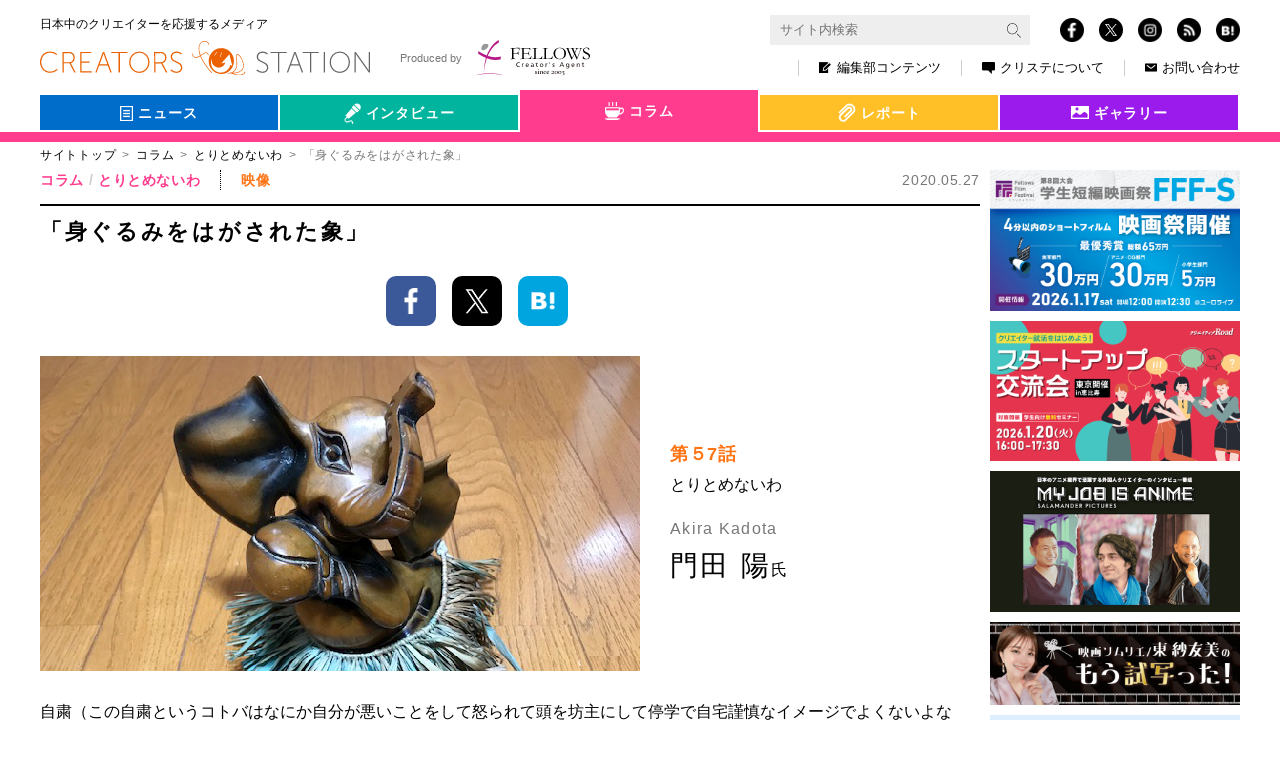

--- FILE ---
content_type: text/html; charset=UTF-8
request_url: https://www.creators-station.jp/column/88911
body_size: 58135
content:
<!DOCTYPE html>
<html lang="ja">
  <head>
    <meta charset="utf-8">
    <meta http-equiv="X-UA-Compatible" content="IE=Edge">
    <meta name="viewport" content="width=device-width, initial-scale=1">
    <meta name="format-detection" content="telephone=no">
<!-- clarity -->
<script type="text/javascript">
(function(c,l,a,r,i,t,y){
    c[a]=c[a]||function(){(c[a].q=c[a].q||[]).push(arguments)};
    t=l.createElement(r);t.async=1;t.src="https://www.clarity.ms/tag/"+i;
    y=l.getElementsByTagName(r)[0];y.parentNode.insertBefore(t,y);
})(window, document, "clarity", "script", "qpjca8iw31");
</script>
<!-- clarity -->
    <title>「身ぐるみをはがされた象」 | クリエイターズステーション</title>
    <meta name="description" content="自粛（この自粛というコトバはなにか自分が悪いことをして怒られて頭を坊主にして停学で自宅謹慎なイメージでよくないよなぁ）が始まってからもう三か月近くになりますか。朝起きるとまず体温を測る習慣ができました。これは毎日午前９時半に体調を会社に報告するルールのためにやるのですが、この歳になって自分の基礎体温の低さを改めて知りました。今日は3５度５分でした。昨日は３５度２分でした。大丈夫か俺、おい、ちゃんと生きているのか！？今朝は体温を測った後に特茶を飲んでそれから約５分間メガネをかけたままメガネを探しまわりイライラしました。誰のせいでもありません。これはぜんぶ自分のせいです。 統計によりますと（何の統計かはあやふやだけど）、人は年間６０時間以上を探しものに費やしているそうです。1日約１０分は何かを探している計算です。確かに今朝のメガネの件もそうです">
    <meta property="og:type" content="website">
    <meta property="og:title" content="「身ぐるみをはがされた象」">
    <meta property="og:site_name" content="「身ぐるみをはがされた象」">
    <meta property="og:url" content="https://www.creators-station.jp/column/meandering/88911">
    <meta property="og:description" content="自粛（この自粛というコトバはなにか自分が悪いことをして怒られて頭を坊主にして停学で自宅謹慎なイメージでよくないよなぁ）が始まってからもう三か月近くになりますか。朝起きるとまず体温を測る習慣ができました。これは毎日午前９時半に体調を会社に報告するルールのためにやるのですが、この歳になって自分の基礎体温の低さを改めて知りました。今日は3５度５分でした。昨日は３５度２分でした。大丈夫か俺、おい、ちゃんと生きているのか！？今朝は体温を測った後に特茶を飲んでそれから約５分間メガネをかけたままメガネを探しまわりイライラしました。誰のせいでもありません。これはぜんぶ自分のせいです。 統計によりますと（何の統計かはあやふやだけど）、人は年間６０時間以上を探しものに費やしているそうです。1日約１０分は何かを探している計算です。確かに今朝のメガネの件もそうです">
    <meta property="og:image" content="https://www.creators-station.jp/wp-content/images/2020/05/mv-8.jpg">
    <meta name="twitter:image" content="https://www.creators-station.jp/wp-content/images/2020/05/mv-8.jpg">
    <meta name="twitter:card" content="summary_large_image">
    <meta property="fb:app_id" content="148257718639263">
    <meta name="apple-mobile-web-app-title" content="「身ぐるみをはがされた象」 | クリステ">
    <link rel="shortcut icon" href="https://www.creators-station.jp/wp-content/themes/creatorsstaion_v2//favicon.ico" type="image/vnd.microsoft.ico"/>
<link rel='dns-prefetch' href='//s.w.org' />
    <link rel="alternate" type="application/rss+xml" title="クリエイターズステーション &raquo; 「身ぐるみをはがされた象」 のコメントのフィード" href="https://www.creators-station.jp/column/meandering/88911/feed" />
    <link rel='stylesheet' id='contact-form-7-css'  href='https://www.creators-station.jp/wp-content/plugins/contact-form-7/includes/css/styles.css?ver=4.6.1' type='text/css' media='all' />
    <link rel='stylesheet' id='contact-form-7-confirm-css'  href='https://www.creators-station.jp/wp-content/plugins/contact-form-7-add-confirm/includes/css/styles.css?ver=5.1' type='text/css' media='all' />
    <link rel='stylesheet' id='cs-common-css'  href='https://www.creators-station.jp/wp-content/themes/creatorsstaion_v2/assets/css/common.css?ver=4.7.2' type='text/css' media='all' />
    <link rel='stylesheet' id='cs-additional-css'  href='https://www.creators-station.jp/wp-content/themes/creatorsstaion_v2/assets/css/style.css?ver=20260116032456' type='text/css' media='all' />
    <link rel='stylesheet' id='cs-print-css'  href='https://www.creators-station.jp/wp-content/themes/creatorsstaion_v2/assets/css/print.css?ver=20260116032456' type='text/css' media='all' />
    <script type='text/javascript' src='https://www.creators-station.jp/wp-includes/js/jquery/jquery.js?ver=1.12.4'></script>
    <script type='text/javascript' src='https://www.creators-station.jp/wp-includes/js/jquery/jquery-migrate.min.js?ver=1.4.1'></script>
    <script type='text/javascript' src='https://www.creators-station.jp/wp-content/plugins/google-analyticator/external-tracking.min.js?ver=6.5.2'></script>
    <link rel='https://api.w.org/' href='https://www.creators-station.jp/wp-json/' />
    <link rel="EditURI" type="application/rsd+xml" title="RSD" href="https://www.creators-station.jp/xmlrpc.php?rsd" />
    <link rel='prev' title='人の心を動かすものはすべて観察から始まる。世の中の空気の流れを察知することがヒット作を生む秘策です。' href='https://www.creators-station.jp/interview/seehim/87744' />
    <link rel='next' title='ゴールデンカムイの謎　その10　「ヒンナ」は美味いという意味ではない？' href='https://www.creators-station.jp/report/creators-eye/88975' />
    <link rel="canonical" href="https://www.creators-station.jp/column/meandering/88911" />
    <link rel="alternate" type="application/json+oembed" href="https://www.creators-station.jp/wp-json/oembed/1.0/embed?url=https%3A%2F%2Fwww.creators-station.jp%2Fcolumn%2Fmeandering%2F88911" />
    <link rel="alternate" type="text/xml+oembed" href="https://www.creators-station.jp/wp-json/oembed/1.0/embed?url=https%3A%2F%2Fwww.creators-station.jp%2Fcolumn%2Fmeandering%2F88911&#038;format=xml" />
    <!-- Google Analytics Tracking by Google Analyticator 6.5.2: http://www.videousermanuals.com/google-analyticator/ -->
    <script type="text/javascript">
        var analyticsFileTypes = [''];
        var analyticsSnippet = 'disabled';
        var analyticsEventTracking = 'enabled';
    </script>
    <script type="text/javascript">
    	(function(i,s,o,g,r,a,m){i['GoogleAnalyticsObject']=r;i[r]=i[r]||function(){
    	(i[r].q=i[r].q||[]).push(arguments)},i[r].l=1*new Date();a=s.createElement(o),
    	m=s.getElementsByTagName(o)[0];a.async=1;a.src=g;m.parentNode.insertBefore(a,m)
    	})(window,document,'script','//www.google-analytics.com/analytics.js','ga');
    	ga('create', 'UA-36265071-2', 'auto');
     
    	ga('send', 'pageview');
    </script>
    <!-- Google Tag Manager -->
        <script>(function(w,d,s,l,i){w[l]=w[l]||[];w[l].push({'gtm.start':
        new Date().getTime(),event:'gtm.js'});var f=d.getElementsByTagName(s)[0],
        j=d.createElement(s),dl=l!='dataLayer'?'&l='+l:'';j.async=true;j.src=
        'https://www.googletagmanager.com/gtm.js?id='+i+dl;f.parentNode.insertBefore(j,f);
        })(window,document,'script','dataLayer','GTM-56P9JPQ');</script>
    <!-- End Google Tag Manager -->
  </head>
  <body>
    <!-- Google Tag Manager (noscript) -->
    <noscript><iframe src="https://www.googletagmanager.com/ns.html?id=GTM-56P9JPQ"
    height="0" width="0" style="display:none;visibility:hidden"></iframe></noscript>
    <!-- End Google Tag Manager (noscript) -->
    <div id="fb-root"></div>
    <script>(function(d, s, id) {
      var js, fjs = d.getElementsByTagName(s)[0];
      if (d.getElementById(id)) return;
      js = d.createElement(s); js.id = id;
      js.src = "//connect.facebook.net/ja_JP/sdk.js#xfbml=1&version=v2.8";
      fjs.parentNode.insertBefore(js, fjs);
    }(document, 'script', 'facebook-jssdk'));</script>
    <div id="fb-root"></div>
    <script async defer crossorigin="anonymous" src="https://connect.facebook.net/ja_JP/sdk.js#xfbml=1&version=v7.0" nonce="GbxO0CcN"></script>
    <div class="st-wrap">
      <header class="st-Header">
        <div class="st-Header_In st-Header_In-header"><a class="st-Site_Name st-Site_Name-header" href="/">
            <div class="st-Site_Name_Sub st-Site_Name_Sub-header">日本中のクリエイターを応援するメディア</div>
            <h1 class="st-Site_Name_Main st-Site_Name_Main-header"><img class="st-Site_Img st-Site_Img-header" src="https://www.creators-station.jp/wp-content/themes/creatorsstaion_v2/assets/img/common/logo_site.svg"></h1></a>
          <button class="st-Loupe" type="button" data-controls="[&quot;st-Search&quot;]" data-active="false"></button>
          <button class="st-Burger" type="button" data-controls="[&quot;st-Sns-header&quot;, &quot;st-Nav-header&quot;]" data-active="false">
            <div class="st-Burger_In"><span class="st-Burger_Iine1"></span><span class="st-Burger_Iine2"></span><span class="st-Burger_Iine3"></span></div>
          </button>
          <div class="st-Header_Menu" tabindex="-1">
            <div class="st-Search" data-hidden="true">
              <form class="st-Search_In" action="https://www.creators-station.jp/search">
                <input type="hidden" name="cx" value="017849649329897222190:dvi18-pizz4">
                <input type="hidden" name="ie" value="UTF-8">
                <input class="searchTextBox st-Search_Input" type="text" name="q" size="31" placeholder="サイト内検索">
                <button class="st-Search_Btn st-Search_Submit" type="submit" name="sa" value=""><img class="st-Search_Img" src="https://www.creators-station.jp/wp-content/themes/creatorsstaion_v2/assets/img/common/transparent.png" alt="" data-src-768="https://www.creators-station.jp/wp-content/themes/creatorsstaion_v2/assets/img/common/icn_loupe-w.png" data-src-exception="https://www.creators-station.jp/wp-content/themes/creatorsstaion_v2/assets/img/common/icn_loupe-w.png" data-src-1024="https://www.creators-station.jp/wp-content/themes/creatorsstaion_v2/assets/img/common/icn_loupe-b.png">
                </button>
              </form>
            </div>
            <div class="st-Sns st-Sns-header" data-hidden="true"><a class="st-Sns_Item st-Sns_Item-facebook" href="https://www.facebook.com/creators.station/" target="_blank"><img class="st-Sns_Img" src="https://www.creators-station.jp/wp-content/themes/creatorsstaion_v2/assets/img/common/icn_fb.png"></a><a class="st-Sns_Item st-Sns_Item-twitter" href="https://twitter.com/Creators_st" target="_blank"><img class="st-Sns_Img" src="https://www.creators-station.jp/wp-content/themes/creatorsstaion_v2/assets/img/common/logo-white.png"></a><a class="st-Sns_Item st-Sns_Item-instagram" href="https://www.instagram.com/creators_station/" target="_blank"><img class="st-Sns_Img" src="https://www.creators-station.jp/wp-content/themes/creatorsstaion_v2/assets/img/common/icn_insta.png"></a><a class="st-Sns_Item st-Sns_Item-rss" href="https://www.creators-station.jp/feed" target="_blank"><img class="st-Sns_Img" src="https://www.creators-station.jp/wp-content/themes/creatorsstaion_v2/assets/img/common/icn_rss.png"></a><a class="st-Sns_Item st-Sns_Item-hatena hatena-bookmark-button" href="http://b.hatena.ne.jp/add?url=https://www.creators-station.jp/column/88911" target="_blank"><img class="st-Sns_Img" src="https://www.creators-station.jp/wp-content/themes/creatorsstaion_v2/assets/img/common/icn_hatena.png"></a></div>
            <nav class="st-Nav st-Nav-header" data-hidden="true">
              <div class="st-Nav_In st-Nav_In-header">
                <div class="st-Nav_Item st-Nav_Item-header st-Nav_Item-pc"><a class="st-Nav_Link st-Nav_Link-header" href="/editorial-department-contents"><img class="st-Nav_Ico st-Nav_Ico-editor" src="https://www.creators-station.jp/wp-content/themes/creatorsstaion_v2/assets/img/common/icn_nav_editor.png">編集部コンテンツ<span class="st-Nav_Triangle"></span></a></div>
                <div class="st-Nav_Item st-Nav_Item-header st-Nav_Item-sp"><a class="st-Nav_Link st-Nav_Link-header" href="/category/interview">インタビュー<span class="st-Nav_Triangle"></span></a></div>
                <div class="st-Nav_Item st-Nav_Item-header st-Nav_Item-sp"><a class="st-Nav_Link st-Nav_Link-header" href="/category/column">コラム<span class="st-Nav_Triangle"></span></a></div>
                <div class="st-Nav_Item st-Nav_Item-header st-Nav_Item-sp"><a class="st-Nav_Link st-Nav_Link-header" href="/category/report">レポート<span class="st-Nav_Triangle"></span></a></div>
                <div class="st-Nav_Item st-Nav_Item-sp"><a class="st-Nav_Link" href="/gallery">クリエイターズギャラリー<span class="st-Nav_Triangle"></span></a></div>
                <div class="st-Nav_Bnr">
                  <div class="st-Nav_Item st-Nav_Item-bnr1x"><a class="st-Nav_Link st-Nav_Link-header st-Nav_Link-bnr1x" href="/apply-news-release"><span class="st-Nav_Label st-Nav_Label-news">ニュース</span><span class="st-Nav_Label st-Nav_Label-arrow">掲載申し込み</span></a></div>
                  <div class="st-Nav_Item st-Nav_Item-bnr1x"><a class="st-Nav_Link st-Nav_Link-header st-Nav_Link-bnr1x" href="/gallery-registration"><span class="st-Nav_Label st-Nav_Label-gallery">クリエイターズ<br>ギャラリー</span><span class="st-Nav_Label st-Nav_Label-arrow">掲載申し込み</span></a></div>
                  <div class="st-Nav_Item st-Nav_Item-bnr2x"><a class="st-Nav_Link st-Nav_Link-header st-Nav_Link-bnr2x" href="/member"><span class="st-Nav_Label st-Nav_Label-mail"><img class="st-Nav_Mail" src="https://www.creators-station.jp/wp-content/themes/creatorsstaion_v2/assets/img/common/text_bnr-mail.png"></span><span class="st-Nav_Label">クリステ会員＆メールマガジン。<br>簡単30秒で登録<br>今ならプレゼントがもらえます！</span><span class="st-Nav_Label st-Nav_Label-arrow">登録</span></a></div>
                </div>
                <div class="st-SubNav st-SubNav-header">
                  <div class="st-SubNav_Item st-SubNav_Item-header st-SubNav_Item-sp"><a class="st-SubNav_Link st-SubNav_Link-header" href="/privacy">個人情報保護方針</a></div>
                  <div class="st-SubNav_Item st-SubNav_Item-header"><a class="st-SubNav_Link st-SubNav_Link-header" href="/about"><img class="st-Nav_Ico" src="https://www.creators-station.jp/wp-content/themes/creatorsstaion_v2/assets/img/common/icn_nav_about.png">クリステについて</a></div>
                  <div class="st-SubNav_Item st-SubNav_Item-header st-SubNav_Item-sp"><a class="st-SubNav_Link st-SubNav_Link-header" href="/sitemap">サイトマップ</a></div>
                  <div class="st-SubNav_Item st-SubNav_Item-header"><a class="st-SubNav_Link st-SubNav_Link-header st-SubNav_Link-Last" href="/contact"><img class="st-Nav_Ico st-Nav_Ico-contact" src="https://www.creators-station.jp/wp-content/themes/creatorsstaion_v2/assets/img/common/icn_nav_contact.png">お問い合わせ</a></div>
                </div>
                <div class="st-Produced st-Produced-header"><a class="st-Produced_Link st-Produced_Link-header" href="https://www.fellow-s.co.jp/" target="_blank"><span class="st-Produced_Txt">Produced by</span><img class="st-Produced_Img st-Produced_Img-header" src="https://www.creators-station.jp/wp-content/themes/creatorsstaion_v2/assets/img/common/logo_fellows.svg"></a></div>
              </div>
            </nav>
          </div>
        </div>
      </header>
      <div class="st-Contents">
<section class="st-Section st-Section-hero">
    <div class="hero-Tab">
        <input type="checkbox" name="switch-area-legends" id="switch-area-legends" class="switch-area-legends">
        <div class="hero-Tab_In" role="tablist" data-tab="4">
<div class="hero-Tab_Label">
    <div class="hero-Tab_Select hero-Tab_Select-news" aria-selected="false">
        <a class="hero-Tab_Link hero-Tab_Link-cat" href="/news">
            <img class="hero-Tab_Icon hero-Tab_Icon-news" src="https://www.creators-station.jp/wp-content/themes/creatorsstaion_v2/assets/img/common/icn_hero_news.png" alt="">
            <span class="hero-Tab_Text">ニュース</span>
        </a>
    </div>
    <ul>
                <li class="hero-Tab_Select-news"><a class="hero-Tab_Link" href="/job_category/webmob">WEB・モバイル</a></li>
        <li class="hero-Tab_Select-news"><a class="hero-Tab_Link" href="/job_category/broadcast">映像</a></li>
        <li class="hero-Tab_Select-news"><a class="hero-Tab_Link" href="/job_category/graphic">グラフィック</a></li>
        <li class="hero-Tab_Select-news"><a class="hero-Tab_Link" href="/job_category/game">ゲーム</a></li>
        <li class="hero-Tab_Select-news"><a class="hero-Tab_Link" href="/job_category/animation">アニメ</a></li>
        <li class="hero-Tab_Select-news"><a class="hero-Tab_Link" href="/job_category/spatial">スペース</a></li>
        <li class="hero-Tab_Select-news"><a class="hero-Tab_Link" href="/job_category/product">プロダクト</a></li>
        <li class="hero-Tab_Select-news"><a class="hero-Tab_Link" href="/job_category/live">舞台・ライブ</a></li>
        <li class="hero-Tab_Select-news"><a class="hero-Tab_Link" href="/job_category/other">その他</a></li>
            </ul>
</div>
<div class="hero-Tab_Label">
    <div class="hero-Tab_Select hero-Tab_Select-interview" aria-selected="false">
        <a class="hero-Tab_Link hero-Tab_Link-cat" href="/category/interview">
            <img class="hero-Tab_Icon hero-Tab_Icon-interview" src="https://www.creators-station.jp/wp-content/themes/creatorsstaion_v2/assets/img/common/icn_hero_interview.png" alt="">
            <span class="hero-Tab_Text">インタビュー</span>
        </a>
    </div>
    <ul>
                <li class="hero-Tab_Select-interview"><a class="hero-Tab_Link" href="/category/interview/seehim">会いたい</a></li>
        <li class="hero-Tab_Select-interview"><a class="hero-Tab_Link" href="/category/interview/curiousity">好奇心</a></li>
        <li class="hero-Tab_Select-interview"><a class="hero-Tab_Link" href="/category/interview/lovelocal">地域</a></li>
        <li class="hero-Tab_Select-interview hero-Tab_Select-legends">
            <span class="wrap-hero-Tab_Link-legends">
                <span class="hero-Tab_Select-interview"><a class="hero-Tab_Link hero-Tab_Link-legends-span" href="/category/interview/legends">会社伝</a></span>
                <label class="hero-Tab_Link hero-Tab_Link-legends" for="switch-area-legends"></label>
            </span>
            <ul class="legends-area">
            <li class="hero-Tab_Select-interview"><a class="hero-Tab_Link" href="/category/interview/legends/hokkaido">北海道</a></li>
            <li class="hero-Tab_Select-interview"><a class="hero-Tab_Link" href="/category/interview/legends/tohoku">東北</a></li>
            <li class="hero-Tab_Select-interview"><a class="hero-Tab_Link" href="/category/interview/legends/kanto">関東</a></li>
            <li class="hero-Tab_Select-interview"><a class="hero-Tab_Link" href="/category/interview/legends/hokushinetsu">北信越</a></li>
            <li class="hero-Tab_Select-interview"><a class="hero-Tab_Link" href="/category/interview/legends/tokai">東海</a></li>
            <li class="hero-Tab_Select-interview"><a class="hero-Tab_Link" href="/category/interview/legends/kansai">関西</a></li>
            <li class="hero-Tab_Select-interview"><a class="hero-Tab_Link" href="/category/interview/legends/chushikoku">中国・四国</a></li>
            <li class="hero-Tab_Select-interview"><a class="hero-Tab_Link" href="/category/interview/legends/kyushu">九州</a></li>
            </ul>
        </li>
        <li class="hero-Tab_Select-interview hero-Tab_Select-interview-movie"><a class="hero-Tab_Link" href="/category/interview/viva-movies">映画</a></li>
            </ul>
</div>
<div class="hero-Tab_Label">
    <div class="hero-Tab_Select hero-Tab_Select-column" aria-selected="true">
        <a class="hero-Tab_Link hero-Tab_Link-cat" href="/category/column">
            <img class="hero-Tab_Icon hero-Tab_Icon-column" src="https://www.creators-station.jp/wp-content/themes/creatorsstaion_v2/assets/img/common/icn_hero_column.png" alt="">
            <span class="hero-Tab_Text">コラム</span>
        </a>
    </div>
    <ul>
                <li class="hero-Tab_Select-column"><a class="hero-Tab_Link" href="/category/column/getitup">井筒和幸</a></li>
        <li class="hero-Tab_Select-column"><a class="hero-Tab_Link" href="/category/column/producer">子連れ番長コラム</a></li>
        <li class="hero-Tab_Select-column"><a class="hero-Tab_Link" href="/category/column/meandering">とりとめないわ</a></li>
        <li class="hero-Tab_Select-column"><a class="hero-Tab_Link" href="/category/column/finditloveit">NY</a></li>
        <li class="hero-Tab_Select-column"><a class="hero-Tab_Link" href="/category/column/london-art">London</a></li>
        <li class="hero-Tab_Select-column"><a class="hero-Tab_Link" href="/category/column/agent">シンガポール</a></li>
        <li class="hero-Tab_Select-column"><a class="hero-Tab_Link" href="/category/column/cinema-preview">もう試写った</a></li>
            </ul>
</div>
<div class="hero-Tab_Label">
    <div class="hero-Tab_Select hero-Tab_Select-report" aria-selected="false">
        <a class="hero-Tab_Link hero-Tab_Link-cat" href="/category/report">
            <img class="hero-Tab_Icon hero-Tab_Icon-report" src="https://www.creators-station.jp/wp-content/themes/creatorsstaion_v2/assets/img/common/icn_hero_report.png" alt="">
            <span class="hero-Tab_Text">レポート</span>
        </a>
    </div>
    <ul>
                <li class="hero-Tab_Select-report"><a class="hero-Tab_Link" href="/category/report/creators-eye">Creators Eye</a></li>
        <li class="hero-Tab_Select-report"><a class="hero-Tab_Link" href="/category/report/explorer">クリエイティブ探検隊</a></li>
            </ul>
</div>
<div class="hero-Tab_Label">
    <div class="hero-Tab_Select hero-Tab_Select-gallery" aria-selected="false">
        <a class="hero-Tab_Link hero-Tab_Link-cat" href="/gallery">
            <img class="hero-Tab_Icon hero-Tab_Icon-gallery" src="https://www.creators-station.jp/wp-content/themes/creatorsstaion_v2/assets/img/common/icn_hero_gallery.png" alt="">
            <span class="hero-Tab_Text">ギャラリー</span>
        </a>
    </div>
    <ul>
            </ul>
</div>
        </div>
        <div class="hero-Tab_Ribon" role="tablist" data-tab="4"></div>
    </div>
</section>        <div class="st-breadcrumb">
          <ul class="st-breadcrumb_List">
            <li class="st-breadcrumb_Item"><a class="st-breadcrumb_Parent" href="https://www.creators-station.jp/">サイトトップ</a></li>
            <li class="st-breadcrumb_Item"><a class="st-breadcrumb_Parent" href="https://www.creators-station.jp/category/column">コラム</a></li>
            <li class="st-breadcrumb_Item"><a class="st-breadcrumb_Parent" href="https://www.creators-station.jp/category/column/meandering">とりとめないわ</a></li>
          <li class="st-breadcrumb_Item"><span class="st-breadcrumb_Current">「身ぐるみをはがされた象」</span></li>
          </ul>
        </div>
        <div class="st-Contents_In">
          <main class="st-Main">
            <artical class="st-Section st-Section-post">
              <div class="sgl-Meta">
                <ul class="sgl-Meta_Categories">
                  <li class="sgl-Meta_Category sgl-Meta_Category-column"><a class="sgl-Meta_Link" href="https://www.creators-station.jp/category/column">コラム</a></li>
                  <li class="sgl-Meta_Category sgl-Meta_Category-column"><a class="sgl-Meta_Link" href="https://www.creators-station.jp/category/column/meandering">とりとめないわ</a></li>
                </ul><span class="sgl-Meta_Genre">映像</span><span class="sgl-Meta_Date">2020.05.27</span>
              </div>
              <h2 class="sgl-Title">「身ぐるみをはがされた象」</h2>
              <ul class="sgl-SnsShare">
                <li class="sgl-SnsShare_List"><a class="sgl-SnsShare_Link" href="https://www.facebook.com/sharer/sharer.php?u=https://www.creators-station.jp/column/meandering/88911&amp;t=「身ぐるみをはがされた象」"><span class="sgl-SnsShare_Img" data-icon="fb"><img class="sgl-SnsShare_ImgEl" src="https://www.creators-station.jp/wp-content/themes/creatorsstaion_v2/assets/img/common/icn_fb_fix.png" alt=""></span></a></li>
                <li class="sgl-SnsShare_List"><a class="sgl-SnsShare_Link" href="https://twitter.com/share?url=https://www.creators-station.jp/column/meandering/88911&amp;text=「身ぐるみをはがされた象」"><span class="sgl-SnsShare_Img" data-icon="tw"><img class="sgl-SnsShare_ImgEl" src="https://www.creators-station.jp/wp-content/themes/creatorsstaion_v2/assets/img/common/logo-white.png" alt=""></span></a></li>
                <li class="sgl-SnsShare_List"><a class="sgl-SnsShare_Link" href="https://b.hatena.ne.jp/add?mode=confirm&amp;url=https://www.creators-station.jp/column/meandering/88911"><span class="sgl-SnsShare_Img" data-icon="hatena"><img class="sgl-SnsShare_ImgEl" src="https://www.creators-station.jp/wp-content/themes/creatorsstaion_v2/assets/img/common/icn_hatena_fix.png" alt=""></span></a></li>
                <li class="sgl-SnsShare_List">
                  <div class="fb-like" data-href="https://www.creators-station.jp/column/meandering/88911" data-width="" data-layout="box_count" data-action="like" data-size="small" data-share="false"></div>
                </li>
              </ul>
              <div class="sgl-Hero">
                <div class="sgl-Hero_Img" style="background-image:url(https://www.creators-station.jp/wp-content/images/2020/05/mv-8.jpg);"></div>
                <div class="sgl-Hero_Info">
                  <div class="sgl-Hero_Chapter">第５7話</div>
                  <div class="sgl-Hero_Position">とりとめないわ</div>
                  <div class="sgl-Hero_Name">
                    <div class="sgl-Hero_En">Akira Kadota</div>
                    <div class="sgl-Hero_Ja">門田 陽<span class="sgl-Hero_Family">氏</span></div>
                  </div>
                </div>
              </div>
              <div class="sgl-Content"><p style="line-height: 2; margin-bottom: 30px;">自粛（この自粛というコトバはなにか自分が悪いことをして怒られて頭を坊主にして停学で自宅謹慎なイメージでよくないよなぁ）が始まってからもう三か月近くになりますか。朝起きるとまず体温を測る習慣ができました。これは毎日午前９時半に体調を会社に報告するルールのためにやるのですが、この歳になって自分の基礎体温の低さを改めて知りました。今日は3５度５分でした。昨日は３５度２分でした。大丈夫か俺、おい、ちゃんと生きているのか！？今朝は体温を測った後に特茶を飲んでそれから約５分間メガネをかけたままメガネを探しまわりイライラしました。誰のせいでもありません。これはぜんぶ自分のせいです。</p>
<p style="line-height: 2; margin-bottom: 30px;">統計によりますと（何の統計かはあやふやだけど）、人は年間６０時間以上を探しものに費やしているそうです。1日約１０分は何かを探している計算です。確かに今朝のメガネの件もそうですが毎日何かを探しています。物はもちろん記憶や自分自身を見失い一日を終えることもよくあります。</p>
<p style="line-height: 2; margin-bottom: 30px;">さて、僕はこの自粛期間中に思い切った断捨離と部屋の模様替えを行いました（※この件は別コラム<a href="https://www.creators-station.jp/jobcat/broadcast/86793" target="_blank">「クリエイティブ探検隊⑳」</a>に書きました）。<br /> おかげさまで室内はとても歩きやすくなり机や棚の角に足の小指をぶつけてうずくまる回数は極端に減りました。また、床に散らかったコンビニのビニール袋に足を取られて転倒することもなくなり快適です。 しかし片付けたがために返って探し物の時間は増えました。いつもなら積まれた雑誌の上にポンと置いていたフェイタス（湿布薬）やアルガード（アレルギー性鼻炎の点鼻薬）がどこにいったのかわかりません。いつもならちゃぶ台の足に巻き付けていた延長コードですが、ちゃぶ台そのものを捨てたのでこれまた不明でわかりません。まさに一長一短です。</p>
<p style="line-height: 2; margin-bottom: 30px;">さらにその断捨離によって新たな悩みが埋もれていた部屋の片隅のスペースと本箱の裏から出てきました。ひとつは諸々の寄せ書き（※写真①）。いずれも転職（今僕は４つ目の会社）のときにいただいたもので読み返すと切なかったり恥ずかしくなるコメントばかりですが、これはさすがに捨てられません。中にはラグビーボールやテディベアに書かれたものもあって、これから誰かに寄せ書きを送るときは<ruby>嵩張<rt>かさば</rt></ruby>るものはやめようと思いました。</p>
<div class="sgl-Figure sgl-Figure-center">
<figure class="sgl-Figure_In sgl-Figure_In-center"><img class="sgl-Figure_Img sgl-Figure_Img-center" src="https://www.creators-station.jp/wp-content/images/2020/05/01-6.jpg" /></p>
<p style="text-align: center;">写真①</p>
</figure>
</div>
<p style="line-height: 2; margin-bottom: 30px;">そしてもう一つがコレ（※写真②）。埃まみれの象の置き物。思わず部屋の中なのにマスクをしたほどの汚れ方。見覚えはあります。 もう随分以前に家の玄関に飾っていたと思います。が、いつどこで買ったのか、それとも貰い物なのかすぐには思い出せません。ひっくり返すと足の裏に値札のシールがそのまま貼ってありました。ＧＩＦＴＳ１２ドル７５セントとあります（※写真③）。つまり貰い物ではないのですね。信じられません。少なくとも多少分別がついた３０歳を超えてからはこの手のものを自分で買うことはなくなりました。ということは若気の至りの２０代の頃でしょう。年季の入り方からしてもその時期なのは間違いなさそう。当時、ドルを使う海外に行ったのは、そうだ！新入社員のときの慰安旅行で行ったグアムで買ったのだと思います。今から３２年前、このときのグアムが僕の初めての海外旅行でした。なのでその記念に何かどうしても残したくなり、なぜ象なのかは不明ですが購入したのだと推理できました。この推理には自信があります。</p>
<div class="sgl-Figure sgl-Figure-double">
<figure class="sgl-Figure_Double"><img class="sgl-Figure_Img sgl-Figure_Img-double" src="https://www.creators-station.jp/wp-content/images/2020/05/02-6.jpg" /></p>
<p style="text-align: center;">写真②</p>
<p>&nbsp;</p>
</figure>
<figure class="sgl-Figure_Double"><img class="sgl-Figure_Img sgl-Figure_Img-double" src="https://www.creators-station.jp/wp-content/images/2020/05/03-5.jpg" /></p>
<p style="text-align: center;">写真③</p>
<p>&nbsp;</p>
</figure>
</div>
<p style="line-height: 2; margin-bottom: 30px;">で、この象をどうしましょう。捨てるべきか残すのか。象は国によっては神様ですし、木彫りのものを処分するのは気が引けます。それにしてもこのご時世に相応しくない汚れ方なので取り急ぎ布で拭いたのですが、芳しくありません。理由は一目瞭然、<ruby>腰蓑<rt>こしみの</rt></ruby>の劣化がひどいのです。そこで意を決して、腰蓑をはずしました。象が「パオーン」ではなく「イヤーン」と鳴いた気がします。申し訳ない。 そしてリセッシュで除菌をして再び布で何度か磨いたらそれなりにキレイにはなりました（※写真④）。新しい腰蓑を作ろうか迷いましたが、ちょうどいい材料が届いたばかりのアベノマスクくらいしかなくそれはまずいかなと大人の判断をして下半身はそのまま再び本箱の裏に戻すことにしました。めでたしめでたし？</p>
<div class="sgl-Figure sgl-Figure-center">
<figure class="sgl-Figure_In sgl-Figure_In-center"><img class="sgl-Figure_Img sgl-Figure_Img-center" src="https://www.creators-station.jp/wp-content/images/2020/05/04-1.jpg" /></p>
<p style="text-align: center;">写真④</p>
</figure>
</div>
<p style="line-height: 2; margin-bottom: 30px;">ところでつい最近、誰とも会わない日が続いたさびしさからか、ふわふわもこもこのしっぽクッション「クーボ」を買ってしまいました（※写真⑤）。名前もつけました。吉田太郎、通称ヨタちゃん。とてもとても癒されます。それにしても断捨離の最中に物を増やしてどうするという話はまたの機会に。</p>
<div class="sgl-Figure sgl-Figure-center">
<figure class="sgl-Figure_In sgl-Figure_In-center"><img class="sgl-Figure_Img sgl-Figure_Img-center" src="https://www.creators-station.jp/wp-content/images/2020/05/05.jpg" /></p>
<p style="text-align: center;">写真⑤</p>
</figure>
</div>
</div>

    <ul class="sgl-SnsShare">
      <li class="sgl-SnsShare_List"><a class="sgl-SnsShare_Link" href="https://www.facebook.com/sharer/sharer.php?u=https://www.creators-station.jp/column/meandering/88911&amp;t=「身ぐるみをはがされた象」"><span class="sgl-SnsShare_Img" data-icon="fb"><img class="sgl-SnsShare_ImgEl" src="https://www.creators-station.jp/wp-content/themes/creatorsstaion_v2/assets/img/common/icn_fb_fix.png" alt=""></span></a></li>
      <li class="sgl-SnsShare_List"><a class="sgl-SnsShare_Link" href="https://twitter.com/share?url=https://www.creators-station.jp/column/meandering/88911&amp;text=「身ぐるみをはがされた象」"><span class="sgl-SnsShare_Img" data-icon="tw"><img class="sgl-SnsShare_ImgEl" src="https://www.creators-station.jp/wp-content/themes/creatorsstaion_v2/assets/img/common/logo-white.png" alt=""></span></a></li>
      <li class="sgl-SnsShare_List"><a class="sgl-SnsShare_Link" href="https://b.hatena.ne.jp/add?mode=confirm&amp;url=https://www.creators-station.jp/column/meandering/88911"><span class="sgl-SnsShare_Img" data-icon="hatena"><img class="sgl-SnsShare_ImgEl" src="https://www.creators-station.jp/wp-content/themes/creatorsstaion_v2/assets/img/common/icn_hatena_fix.png" alt=""></span></a></li>
      <li class="sgl-SnsShare_List">
        <div class="fb-like" data-href="https://www.creators-station.jp/column/meandering/88911" data-width="" data-layout="box_count" data-action="like" data-size="small" data-share="false"></div>
      </li>
    </ul>
              <div class="sgl-Profile">
                <div class="sgl-Profile_In sgl-Profile_In-photo">
                  <div class="sgl-Profile_Label">プロフィール</div>
                  <div class="sgl-Profile_photo"><img class="sgl-Profile_Img" src="https://www.creators-station.jp/wp-content/images/2020/05/kadota_s.jpg"></div>
                  <div class="sgl-Profile_Position">とりとめないわ</div>
                  <div class="sgl-Profile_Name">
                    <div class="sgl-Profile_Ja">門田 陽<span class="sgl-Profile_Family">氏</span></div>
                  </div>
                  <div class="sgl-Profile_Content">電通第５CRプランニング局 
クリエーティブ・ディレクター/コピーライター 
１９６３年福岡市生まれ。
福岡大学人文学部卒業後、（株）西鉄エージェンシー、（株）仲畑広告制作所、（株）電通九州を経て現在に至る。
TCC新人賞、TCC審査委委員長賞、FCC最高賞、ACC金賞、広告電通賞他多数受賞。２０１５年より福岡大学広報戦略アドバイザーも務める。
趣味は、落語鑑賞と相撲観戦。チャームポイントは、くっきりとしたほうれい線。</div>
                </div>
              </div>
              <div class="sgl-Tag">
                <h3 class="sgl-Tag_Label">TAGS of TOPICS</h3>
                <ul class="sgl-Tag_List">
                  <li class="sgl-Tag_Item"><a class="sgl-Tag_Link" href="https://www.creators-station.jp/tag/%e9%96%80%e7%94%b0%e9%99%bd">門田陽</a></li>
                  <li class="sgl-Tag_Item"><a class="sgl-Tag_Link" href="https://www.creators-station.jp/tag/%e3%82%b3%e3%83%94%e3%83%bc%e3%83%a9%e3%82%a4%e3%82%bf%e3%83%bc">コピーライター</a></li>
                  <li class="sgl-Tag_Item"><a class="sgl-Tag_Link" href="https://www.creators-station.jp/tag/%e9%9b%bb%e9%80%9a">電通</a></li>
                  <li class="sgl-Tag_Item"><a class="sgl-Tag_Link" href="https://www.creators-station.jp/tag/%e6%8e%83%e9%99%a4">掃除</a></li>
                  <li class="sgl-Tag_Item"><a class="sgl-Tag_Link" href="https://www.creators-station.jp/tag/%e5%af%84%e3%81%9b%e6%9b%b8%e3%81%8d">寄せ書き</a></li>
                  <li class="sgl-Tag_Item"><a class="sgl-Tag_Link" href="https://www.creators-station.jp/tag/%e6%96%ad%e6%8d%a8%e9%9b%a2">断捨離</a></li>
                  <li class="sgl-Tag_Item"><a class="sgl-Tag_Link" href="https://www.creators-station.jp/tag/%e8%b1%a1">象</a></li>
                  <li class="sgl-Tag_Item"><a class="sgl-Tag_Link" href="https://www.creators-station.jp/tag/%e3%82%af%e3%83%bc%e3%83%9c">クーボ</a></li>
                  <li class="sgl-Tag_Item"><a class="sgl-Tag_Link" href="https://www.creators-station.jp/tag/broadcast">映像</a></li>
                  <li class="sgl-Tag_Item"><a class="sgl-Tag_Link" href="https://www.creators-station.jp/tag/graphic">グラフィック</a></li>
                  <li class="sgl-Tag_Item"><a class="sgl-Tag_Link" href="https://www.creators-station.jp/tag/kantoarea">関東</a></li>
                </ul>
              </div>

              <div class="sgl-Sns">
                <h3 class="sgl-Sns_Label">日本中のクリエイターを応援するメディア<span class="sgl-Sns_Break"></span>クリエイターズステーションをフォロー！</h3>
                <div class="sgl-Sns_List"><a class="sgl-Sns_Item sgl-Sns_Item-facebook" href="https://www.facebook.com/creators.station/" target="_blank"><img class="sgl-Sns_Img" src="https://www.creators-station.jp/wp-content/themes/creatorsstaion_v2/assets/img/common/icn_fb.png"></a><a class="sgl-Sns_Item sgl-Sns_Item-twitter" href="https://twitter.com/Creators_st" target="_blank"><img class="sgl-Sns_Img" src="https://www.creators-station.jp/wp-content/themes/creatorsstaion_v2/assets/img/common/logo-white.png"></a><a class="sgl-Sns_Item sgl-Sns_Item-instagram" href="https://www.instagram.com/creators_station/" target="_blank"><img class="sgl-Sns_Img" src="https://www.creators-station.jp/wp-content/themes/creatorsstaion_v2/assets/img/common/icn_insta.png"></a><a class="sgl-Sns_Item sgl-Sns_Item-rss" href="#" target="_blank"><img class="sgl-Sns_Img" src="https://www.creators-station.jp/wp-content/themes/creatorsstaion_v2/assets/img/common/icn_rss.png"></a><a class="sgl-Sns_Item sgl-Sns_Item-hatena" href="#" target="_blank"><img class="sgl-Sns_Img" src="https://www.creators-station.jp/wp-content/themes/creatorsstaion_v2/assets/img/common/icn_hatena.png"></a></div>
              </div>
              <div class="sgl-Relation">
                <h3 class="sgl-Relation_Label">とりとめないわをもっと見る</h3>
                <div class="sgl-Relation_List sgl-Relation_List-more">
                  <div class="sgl-Relation_Item"><a class="sgl-Relation_Link" href="https://www.creators-station.jp/column/meandering/290174">
                      <div class="sgl-Relation_Fig">
                        <div class="sgl-Relation_Img" style="background-image:url(https://www.creators-station.jp/wp-content/images/2025/12/f013ad03c2a83f7f0e7aafdb15fb5194.png);"></div>
                      </div>
                      <div class="sgl-Relation_Content">
                        <div class="sgl-Relation_Meta">
                          <span class="sgl-Relation_Date">2025.12.24</span>
                          <span class="sgl-Relation_Category sgl-Relation_Category-column">とりとめないわ</span><span class="sgl-Relation_Icon">第124話</span><span class="sgl-Relation_Author">コピーライター/クリエーティブ・ディレクター 門田 陽</span></div>
                        <dl class="sgl-Relation_Excerpt">
                          <dt class="sgl-Relation_lead">「二度見したもの2025」</dt>
                          <dd class="sgl-Relation_Text js-Round_Character" data-round="pc">ノストラダムスが予言を外したおかげで無事に迎えられた今世紀も25年が経ちました。 街はすっかりクリスマスと決めゼリフ的に書いてふと思ったのは、今年はそんなでもな</dd>
                          </dl>
                      </div></a></div>
                  <div class="sgl-Relation_Item"><a class="sgl-Relation_Link" href="https://www.creators-station.jp/column/meandering/288904">
                      <div class="sgl-Relation_Fig">
                        <div class="sgl-Relation_Img" style="background-image:url(https://www.creators-station.jp/wp-content/images/2025/11/1dbca0544c08f659a4c9148af4a124ca-1.png);"></div>
                      </div>
                      <div class="sgl-Relation_Content">
                        <div class="sgl-Relation_Meta">
                          <span class="sgl-Relation_Date">2025.11.26</span>
                          <span class="sgl-Relation_Category sgl-Relation_Category-column">とりとめないわ</span><span class="sgl-Relation_Icon">第123話</span><span class="sgl-Relation_Author">コピーライター/クリエーティブ・ディレクター 門田 陽</span></div>
                        <dl class="sgl-Relation_Excerpt">
                          <dt class="sgl-Relation_lead">「熊本であだ名について考えた」</dt>
                          <dd class="sgl-Relation_Text js-Round_Character" data-round="pc">大学時代のサークルの同窓会で熊本に来ています。ここ数年定期的に集まっては毎度おなじみの昔話と病気とクスリと定年と年金と子供と孫の話。せめて開催場所くらいは変化を</dd>
                          </dl>
                      </div></a></div>
                  <div class="sgl-Relation_Item"><a class="sgl-Relation_Link" href="https://www.creators-station.jp/column/meandering/284808">
                      <div class="sgl-Relation_Fig">
                        <div class="sgl-Relation_Img" style="background-image:url(https://www.creators-station.jp/wp-content/images/2025/10/122main-min.png);"></div>
                      </div>
                      <div class="sgl-Relation_Content">
                        <div class="sgl-Relation_Meta">
                          <span class="sgl-Relation_Date">2025.10.22</span>
                          <span class="sgl-Relation_Category sgl-Relation_Category-column">とりとめないわ</span><span class="sgl-Relation_Icon">第122話</span><span class="sgl-Relation_Author">コピーライター/クリエーティブ・ディレクター 門田 陽</span></div>
                        <dl class="sgl-Relation_Excerpt">
                          <dt class="sgl-Relation_lead">「ロボットと暮らす」</dt>
                          <dd class="sgl-Relation_Text js-Round_Character" data-round="pc">2026年、つまり来年からメジャーリーグ（MLB）でついにロボット審判が正式に導入されることが決まりました。サッカーもバレーボールもテニスも大相撲でもすでに際ど</dd>
                          </dl>
                      </div></a></div>
                </div>
              </div>
              <div class="sgl-Relation">
                <h3 class="sgl-Relation_Label">おすすめ記事</h3>
                <div class="sgl-Relation_List sgl-Relation_List-recommended">
                  <div class="sgl-Relation_Item"><a class="sgl-Relation_Link" href="https://www.creators-station.jp/column/producer/276765">
                      <div class="sgl-Relation_Fig">
                      </div>
                      <div class="sgl-Relation_Content">
                        <div class="sgl-Relation_Meta">
                          <span class="sgl-Relation_Date">2025.08.20</span>
                          <span class="sgl-Relation_Category sgl-Relation_Category-column">子連れ番長のCMプロデューサーコラム～刮目相待</span><span class="sgl-Relation_Icon">Vol.013</span><span class="sgl-Relation_Author">CMプロデューサー 櫻木 光</span></div>
                        <dl class="sgl-Relation_Excerpt">
                          <dt class="sgl-Relation_lead">オーディション</dt>
                        </dl>
                      </div></a></div>
                  <div class="sgl-Relation_Item"><a class="sgl-Relation_Link" href="https://www.creators-station.jp/interview/legends/48900">
                      <div class="sgl-Relation_Fig">
                      </div>
                      <div class="sgl-Relation_Content">
                        <div class="sgl-Relation_Meta">
                          <span class="sgl-Relation_Date">2019.07.03</span>
                          <span class="sgl-Relation_Category sgl-Relation_Category-interview">風雲会社伝</span><span class="sgl-Relation_Icon">金沢</span><span class="sgl-Relation_Author">株式会社 FURAZOA 代表取締役 坂 圭司</span></div>
                        <dl class="sgl-Relation_Excerpt">
                          <dt class="sgl-Relation_lead">顧客と市場を的確に結ぶウェブサイト運営で 信頼されるクリエイティブチームを目指す</dt>
                        </dl>
                      </div></a></div>
                  <div class="sgl-Relation_Item"><a class="sgl-Relation_Link" href="https://www.creators-station.jp/interview/viva-movies/244957">
                      <div class="sgl-Relation_Fig">
                      </div>
                      <div class="sgl-Relation_Content">
                        <div class="sgl-Relation_Meta">
                          <span class="sgl-Relation_Date">2025.03.14</span>
                          <span class="sgl-Relation_Category sgl-Relation_Category-interview">Viva! 映画</span><span class="sgl-Relation_Icon">Vol.73</span><span class="sgl-Relation_Author">映画『STEP OUT にーにーのニライカナイ』 監督 堤 幸彦</span></div>
                        <dl class="sgl-Relation_Excerpt">
                          <dt class="sgl-Relation_lead">堤幸彦と仲間由紀恵が約10年ぶりに再タッグ「観光映画にせず、沖縄で住む人々の姿を映そうと思った」</dt>
                        </dl>
                      </div></a></div>
                </div>
              </div>

              <ul class="sgl-SnsFix spOnly" data-active="false">
                <li class="sgl-SnsFix_List"><a class="sgl-SnsFix_Link" href="https://www.facebook.com/sharer/sharer.php?u=https://www.creators-station.jp/column/meandering/88911&amp;t=「身ぐるみをはがされた象」"><span class="sgl-SnsFix_Img" data-icon="fb"><img class="sgl-SnsFix_ImgEl" src="https://www.creators-station.jp/wp-content/themes/creatorsstaion_v2/assets/img/common/icn_fb_fix.png" alt=""></span></a></li>
                <li class="sgl-SnsFix_List"><a class="sgl-SnsFix_Link" href="https://twitter.com/share?url=https://www.creators-station.jp/column/meandering/88911&amp;text=「身ぐるみをはがされた象」"><span class="sgl-SnsFix_Img" data-icon="tw"><img class="sgl-SnsFix_ImgEl" src="https://www.creators-station.jp/wp-content/themes/creatorsstaion_v2/assets/img/common/logo-white.png" alt=""></span></a></li>
                <li class="sgl-SnsFix_List"><a class="sgl-SnsFix_Link" href="https://b.hatena.ne.jp/add?mode=confirm&amp;url=https://www.creators-station.jp/column/meandering/88911"><span class="sgl-SnsFix_Img" data-icon="hatena"><img class="sgl-SnsFix_ImgEl" src="https://www.creators-station.jp/wp-content/themes/creatorsstaion_v2/assets/img/common/icn_hatena_fix.png" alt=""></span></a></li>
                <li class="sgl-SnsFix_List"><div class="fb-like" data-href="https://www.creators-station.jp/column/meandering/88911" data-width="" data-layout="box_count" data-action="like" data-size="small" data-share="false"></div></li>
              </ul>

            </artical>          </main>
          <aside class="st-Aside">
            <ul class="st-Bnr">
              <li class="st-Bnr_List"><a class="st-Bnr_Link" href="https://www.fellow-s.co.jp/fff-s/?utm_source=cresta&#038;utm_medium=sidebanner&#038;utm_campaign=20251210", target="_blank"><img src="https://www.creators-station.jp/wp-content/images/2025/02/cresta_bnr_FFF-S_20260117_690x388-min.png" alt="第8回大会 学生短編映画祭 FFF-S　2026年1月17日（土）開催"></a></li>
              <li class="st-Bnr_List"><a class="st-Bnr_Link" href="https://job.fellow-s.co.jp/events/creative-road/15?utm_source=cresta&#038;utm_medium=sidebanner&#038;utm_campaign=CR20260120", target="_blank"><img src="https://www.creators-station.jp/wp-content/images/2025/02/cresta_bnr_CR_20260120_690x388-min.png" alt="【クリエイティブRoad 学生向け無料セミナー】クリエイター就活をはじめよう！スタートアップ交流会★2026年1月20日（火）開催"></a></li>
              <li class="st-Bnr_List"><a class="st-Bnr_Link" href="https://youtu.be/LbJbNH-0ZFU", target="_blank"><img src="https://www.creators-station.jp/wp-content/images/2025/02/cs_myjob_20260105-min.png" alt="フェローズ協賛「My Job is Anime」最新インタビュー公開！"></a></li>
              <li class="st-Bnr_List"><a class="st-Bnr_Link" href="https://www.creators-station.jp/column/cinema-preview/288983?utm_source=cresta&#038;utm_medium=sidebanner&#038;utm_campaign=higashi20251219", target="_blank"><img src="https://www.creators-station.jp/wp-content/images/2025/02/higashi_sidebannar_renewal_690x230-min.png" alt="最新映画を試写後すぐにレビュー！映画ソムリエ東 紗友美氏の「もう試写った！劇場公開映画爆速レビュー」~第54回『禍禍女』~"></a></li>
            </ul>

            <ul class="st-BnrBottom">
              <li class="st-BnrBottom_List"><a class="st-BnrBottom_Link" href="https://job.fellow-s.co.jp/e_learning/", target="_blank"><img src="https://www.creators-station.jp/wp-content/images/2020/06/side_elearning_sp.png" alt=""></a></li>
              <li class="st-BnrBottom_List"><a class="st-BnrBottom_Link" href="https://www.creators-station.jp/member", target="_blank"><img src="https://www.creators-station.jp/wp-content/images/2020/06/side_mailmagazine_sp.png" alt=""></a></li>
            </ul>
            <div class="st-Mrk">
              <div class="st-Mrk-privacymark"><img src="https://www.creators-station.jp/wp-content/themes/creatorsstaion_v2/assets/img/common/privacy_20241203_88x88.png" alt="たいせつにしますプライバシー Pマーク 10860969(9)"></div>
              <div class="st-Mrk-globalsign"><img src="https://www.creators-station.jp/wp-content/themes/creatorsstaion_v2/assets/img/common/globalsign.jpg" alt="グローバルサイン認証サイト"></div>
            </div>
          </aside>
        </div>
      </div>
      <div class="st-Totop"><a class="st-Totop_Anchor" href="#"><span class="st-Totop_Arrow"></span>TOP</a></div>
      <footer class="st-Footer">
        <div class="st-Footer_In"><a class="st-Site_Name st-Site_Name-footer" href="/">
            <div class="st-Site_Name_Sub st-Site_Name_Sub-footer">クリエイターズステーション</div>
            <h1 class="st-Site_Name_Main st-Site_Name_Main-footer"><img class="st-Site_Img st-Site_Img-footer" src="https://www.creators-station.jp/wp-content/themes/creatorsstaion_v2/assets/img/common/transparent.png" alt="" data-src-768="https://www.creators-station.jp/wp-content/themes/creatorsstaion_v2/assets/img/common/logo_site-footer.png" data-src-1024="https://www.creators-station.jp/wp-content/themes/creatorsstaion_v2/assets/img/common/logo_site.svg">
            </h1></a>
          <div class="st-Sns st-Sns-footer"><a class="st-Sns_Item st-Sns_Item-facebook" href="https://www.facebook.com/creators.station/" target="_blank"><img class="st-Sns_Img" src="https://www.creators-station.jp/wp-content/themes/creatorsstaion_v2/assets/img/common/icn_fb.png"></a><a class="st-Sns_Item st-Sns_Item-twitter" href="https://twitter.com/Creators_st" target="_blank"><img class="st-Sns_Img" src="https://www.creators-station.jp/wp-content/themes/creatorsstaion_v2/assets/img/common/logo-white.png"></a><a class="st-Sns_Item st-Sns_Item-instagram" href="https://www.instagram.com/creators_station/" target="_blank"><img class="st-Sns_Img" src="https://www.creators-station.jp/wp-content/themes/creatorsstaion_v2/assets/img/common/icn_insta.png"></a><a class="st-Sns_Item st-Sns_Item-rss" href="https://www.creators-station.jp/feed" target="_blank"><img class="st-Sns_Img" src="https://www.creators-station.jp/wp-content/themes/creatorsstaion_v2/assets/img/common/icn_rss.png"></a><a class="st-Sns_Item st-Sns_Item-hatena" href="http://b.hatena.ne.jp/add?url=https://www.creators-station.jp/column/88911" target="_blank"><img class="st-Sns_Img" src="https://www.creators-station.jp/wp-content/themes/creatorsstaion_v2/assets/img/common/icn_hatena.png"></a></div>
        </div>
        <div class="st-Nav st-Nav-footer">
          <div class="st-Nav_In st-Nav_In-footer">
            <div class="st-SubNav st-SubNav-footer">
              <div class="st-SubNav_Item st-SubNav_Item-footer"><a class="st-SubNav_Link st-SubNav_Link-footer" href="/privacy">個人情報保護方針</a></div>
              <div class="st-SubNav_Item st-SubNav_Item-footer"><a class="st-SubNav_Link st-SubNav_Link-footer" href="/about">クリステについて</a></div>
              <div class="st-SubNav_Item st-SubNav_Item-footer"><a class="st-SubNav_Link st-SubNav_Link-footer" href="/sitemap">サイトマップ</a></div>
              <div class="st-SubNav_Item st-SubNav_Item-footer"><a class="st-SubNav_Link st-SubNav_Link-footer" href="/contact">お問い合わせ</a></div>
            </div>
            <div class="st-Produced st-Produced-footer"><a class="st-Produced_Link st-Produced_Link-footer" href="https://www.fellow-s.co.jp/" target="_blank"><span class="st-Produced_Txt st-Produced_Txt-footer">Produced by</span><img class="st-Produced_Img st-Produced_Img-footer" src="https://www.creators-station.jp/wp-content/themes/creatorsstaion_v2/assets/img/common/logo_fellows.svg"></a></div>
            <div class="st-Nav_Copyright">
              <div class="st-Nav_Copyright_In">Copyright 2005 - 2026 &copy; FELLOWS Inc. ALL RIGHTS RESERVED</div>
            </div>
          </div>
        </div>
      </footer>
    </div>
<script type='text/javascript' src='https://www.creators-station.jp/wp-content/plugins/contact-form-7/includes/js/jquery.form.min.js?ver=3.51.0-2014.06.20'></script>
    <script type='text/javascript'>
    /* <![CDATA[ */
    var _wpcf7 = {"recaptcha":{"messages":{"empty":"\u3042\u306a\u305f\u304c\u30ed\u30dc\u30c3\u30c8\u3067\u306f\u306a\u3044\u3053\u3068\u3092\u8a3c\u660e\u3057\u3066\u304f\u3060\u3055\u3044\u3002"}}};
    /* ]]> */
    </script>
    <script type='text/javascript' src='https://www.creators-station.jp/wp-content/plugins/contact-form-7/includes/js/scripts.js?ver=4.6.1'></script>
    <script type='text/javascript' src='https://www.creators-station.jp/wp-content/plugins/contact-form-7-add-confirm/includes/js/scripts.js?ver=5.1'></script>
    <script type='text/javascript' src='https://www.creators-station.jp/wp-content/themes/creatorsstaion_v2/assets/js/common.js?ver=4.7.2'></script>
    <script type='text/javascript' src='https://www.creators-station.jp/wp-content/themes/creatorsstaion_v2/assets/js/single.js?ver=4.7.2'></script>
    <script type='text/javascript' src='https://www.creators-station.jp/wp-includes/js/wp-embed.min.js?ver=4.7.2'></script>

  </body>
</html>

--- FILE ---
content_type: text/css
request_url: https://www.creators-station.jp/wp-content/themes/creatorsstaion_v2/assets/css/print.css?ver=20260116032456
body_size: 577
content:
@media print {
body {
    -webkit-print-color-adjust: exact;
    zoom: .6;
}

.st-Header,
.st-Section.st-Section-hero,
.st-breadcrumb,
.sgl-SnsShare,
.sgl-Sns,
.sgl-Relation,
.st-Aside,
.st-Footer,
.sgl-SnsFix.spOnly,
.st-Totop,
.mainShare,
.fb-comments.fb_iframe_widget {
    display: none;
}

.st-Contents {
    padding-top: 16px;
}

.st-Main {
    width: 100%;
}

.sgl-Content, .sgl-Content p:not([class]) {
    line-height: 1.6;
}

.st-Section-legacy #keyVisual p,
.st-Section-legacy .catch {
    font-size: 3.2rem;
}

.sgl-Content p:has(img) {
    break-inside: avoid;
}
}

--- FILE ---
content_type: image/svg+xml
request_url: https://www.creators-station.jp/wp-content/themes/creatorsstaion_v2/assets/img/common/logo_fellows.svg
body_size: 15569
content:
<svg xmlns="http://www.w3.org/2000/svg" viewBox="0 0 408.01 129.21"><title>logo_fellows</title><g id="レイヤー_2" data-name="レイヤー 2"><g id="レイヤー_1-2" data-name="レイヤー 1"><path d="M51.23 122.86c20.34 0 38.62 2.3 51.25 6.34-10.67-4.93-29.62-8.2-51.25-8.2S10.68 124.27 0 129.21c12.61-4.04 30.89-6.35 51.23-6.35zM90.9 59.91C76.12 64 61.37 63.13 45.32 57.5c10.61-25.17 25.34-41.64 38.34-47l.5-.38c.66-.73.34-1.48.32-5.42 0-1.58-.26-4.68-.22-4.69-9.33 4.56-30.18 21.2-42.76 56.08a172.44 172.44 0 0 1-29.84-15.75c.09 3.63-.85 5.14-.2 9.92A158.23 158.23 0 0 0 38.6 65a189.85 189.85 0 0 0-7.22 48.12c0 .44 0 1.45.18 1.45a4.74 4.74 0 0 0 .2-1.4 196.88 196.88 0 0 1 10.15-46.88C56.93 72 74.15 75 90.82 70.1c.59-.92.44-6.3.08-10.19z" fill="#b51a86"/><path d="M23.44 26.24c2.81-9.86 7.82-15.24 23.33-10.65C51.07 27 35.5 37.82 27.68 37.15c-2.94-.32-7.48-2.29-4.24-10.91z" fill="#979797"/><path d="M125.56 69.68v-.77a8.47 8.47 0 0 1 2.31-.62 10.67 10.67 0 0 0 2.23-.55 3.25 3.25 0 0 0 1-.7 27.93 27.93 0 0 0 .31-5V37.36l.07-4.09a2.4 2.4 0 0 0-.48-1.73 6.65 6.65 0 0 0-2.61-.89 9.71 9.71 0 0 1-2.49-.65.71.71 0 0 1-.38-.54 1.24 1.24 0 0 1 .1-.41 1.59 1.59 0 0 1 .84-.26c.32 0 1 0 1.92.07h.88c.29 0 1.12 0 2.48-.07h4.37l9-.17 9.57-.39h2.18a1.69 1.69 0 0 1 1 .32 3.23 3.23 0 0 1 .22.73v1.28l.27 5.67a5 5 0 0 1-.06.89 1.85 1.85 0 0 1-.89.22.48.48 0 0 1-.41-.18 2.56 2.56 0 0 1-.3-1.32 14.47 14.47 0 0 0-1-3.48 2.35 2.35 0 0 0-1.34-1.4 19.15 19.15 0 0 0-6.31-.72c-1.38 0-2.69 0-3.91.11s-1.93.1-2.2.1h-2.43a6 6 0 0 0-2.47.46c-.44.19-.66.64-.66 1.34v.49c.06 1.08.09 2.28.09 3.58l-.09 8.59a14.1 14.1 0 0 0 .19 2.41l.89.07 1.74-.1h5.91a17.4 17.4 0 0 0 4.94-.49 2.89 2.89 0 0 0 1.39-1.06 17.7 17.7 0 0 0 .79-2.52l.4-2.62a1.41 1.41 0 0 1 .56-.22 1.38 1.38 0 0 1 .48.17 13 13 0 0 1 .2 2.22l.45 11.69a2.4 2.4 0 0 1-.78.22l-.33-.06a14.74 14.74 0 0 0-1.58-5 1.36 1.36 0 0 0-.84-.74 67.11 67.11 0 0 0-7.44-.18h-2.84c-1.23.07-2 .1-2.23.1H138a2.66 2.66 0 0 0-1.33.25 1.71 1.71 0 0 0-.14.55v5.35l-.05 10.51a3 3 0 0 0 .24 1.09 4.69 4.69 0 0 0 2.41.72 11.44 11.44 0 0 1 3.3.84c.6.27.9.59.9.92a.91.91 0 0 1-.14.42.84.84 0 0 1-.44.26 36.1 36.1 0 0 0-7.18-.56 31.67 31.67 0 0 0-5.15.45 25.8 25.8 0 0 1-4.25.29zm35.78-1.09a1.46 1.46 0 0 1 .55-.36 9 9 0 0 1 1.86-.24 13.75 13.75 0 0 0 3.84-.58 3 3 0 0 0 .46-1.77V55.41l-.06-3.8v-8l-.16-9c0-2.16-.15-3.36-.4-3.65s-1.5-.62-3.34-.69a13.06 13.06 0 0 1-2.13-.19.62.62 0 0 1-.38-.56 1.31 1.31 0 0 1 .14-.58 1.08 1.08 0 0 1 .49-.15h1.07c1.23.05 2.5.07 3.82.07l2.33-.07L175 29c2.76 0 4.92 0 6.47-.1s2.59-.13 3.14-.13 1.66.07 3.57.19h4.45l.53.1 2.6-.1.31.15a1.39 1.39 0 0 1 .22.55 9.07 9.07 0 0 1-.14 1.35 8.22 8.22 0 0 0-.15 1.15c0 2.18.07 4 .21 5.56a.27.27 0 0 1-.21.28 1.56 1.56 0 0 1-.59-.09 19.38 19.38 0 0 1-.94-2.11 21.51 21.51 0 0 0-1.73-3.5 4.49 4.49 0 0 0-1.23-1.57 4.47 4.47 0 0 0-1.82-.26c-.18 0-1.12 0-2.84-.06h-1.34l-8.95.21h-.8c-1.14 0-1.83.13-2.06.44-.35.5-.53 2-.53 4.44 0 .26.06 2.78.15 7.58v4.4a3 3 0 0 0 .75.09h2.09c1.09 0 1.8.07 2.17.07a6.45 6.45 0 0 0 .67 0q3.36-.13 8.66-.13c1.09-.18 1.75-.41 1.92-.66a6.29 6.29 0 0 0 .69-3c.18-1.6.52-2.5 1.06-2.73a1.51 1.51 0 0 1 .73.17 1.55 1.55 0 0 1 .08.47 6.39 6.39 0 0 1-.08.73c-.06.78-.06 3.23-.06 7.36 0 1.08 0 2.31.16 3.67s.15 2.08.15 2.18a4.54 4.54 0 0 1-.09.77 1.53 1.53 0 0 1-.4.11h-.21a11.57 11.57 0 0 1-1-2.75c-.54-2.16-1.1-3.5-1.71-4a4.16 4.16 0 0 0-2.89-.8h-7.02a54.94 54.94 0 0 0-5.69.18v14.15c0 2.15.16 3.39.41 3.73a2.82 2.82 0 0 0 2.3.7h3.9c1.13.06 2.53.06 4.21.06a39.58 39.58 0 0 0 8-.52 6.77 6.77 0 0 0 3.28-1.87c.9-.88 2-2.8 3.29-5.73.4-.87.8-1.31 1.21-1.31a1.15 1.15 0 0 1 .64.27 33.38 33.38 0 0 0-1 4.13 34.35 34.35 0 0 0-.42 4.56 2.9 2.9 0 0 1-.5 1.75h-.7l-8.92.07-4-.08-9.43.13h-5.11q-5.66.26-8.33.26a1.12 1.12 0 0 1-.65-.15.62.62 0 0 1-.17-.49zm41.1.58a2.09 2.09 0 0 1 .23-.89 27.17 27.17 0 0 1 4.77-.87 2.75 2.75 0 0 0 2-.71 7.83 7.83 0 0 0 .37-3l.22-8.35V40.34q0-6.65-.06-8.3a3.9 3.9 0 0 0-.27-.89 8.17 8.17 0 0 0-1.37-.5c-.35-.09-2-.39-5-.92v-.96c.42 0 1.07 0 2 .05l4.8.18 2.79.05h.81l.93.07h2.14l2.54-.28c1.71 0 2.91 0 3.6.09a4.85 4.85 0 0 1-.22 1.19c-.23.05-1.32.1-3.3.19a12.4 12.4 0 0 0-3.39.35c-.5.27-.73 1.12-.73 2.55 0 .34 0 1-.08 2.06v9.78l.06 10.5-.1 8.94v2c0 .64.11 1 .31 1.17.52 0 2.07 0 4.62.08h2.14l5.44-.19a9.84 9.84 0 0 0 3-.43 15.39 15.39 0 0 0 3.06-2.12 10.27 10.27 0 0 0 2-2.33c.11-.16.28-.42.53-.76a16.65 16.65 0 0 0 1.72-3.37h1c-.13.76-.25 1.47-.4 2.15-.61 3-1 5.44-1.23 7.41 0 .43-.09.81-.14 1.17l-11.74-.34q-15.17 0-18 .19h-1.85zm36.81 0a1.86 1.86 0 0 1 .26-.89 26.69 26.69 0 0 1 4.74-.87 2.74 2.74 0 0 0 2-.71 7.74 7.74 0 0 0 .38-3l.22-8.35V40.34q0-6.65-.07-8.3a3.51 3.51 0 0 0-.24-.89 8.91 8.91 0 0 0-1.38-.5c-.39-.09-2-.39-4.94-.92a2.53 2.53 0 0 1 0-.49 2.21 2.21 0 0 1 0-.47l1.93.05 4.82.18 2.77.05h.84l.92.07h2.15l2.53-.28c1.72 0 2.9 0 3.6.09a4.85 4.85 0 0 1-.22 1.19c-.24.05-1.34.1-3.3.19a12.5 12.5 0 0 0-3.4.35c-.5.27-.72 1.12-.72 2.55 0 .34 0 1-.07 2.06v9.78l.07 10.5-.14 8.87v2c0 .64.12 1 .32 1.17.53 0 2.07 0 4.61.08h2.15l5.43-.19a9.87 9.87 0 0 0 3.05-.43 15.12 15.12 0 0 0 3.05-2.12 9.79 9.79 0 0 0 2-2.33c.12-.16.29-.42.54-.76a16.35 16.35 0 0 0 1.59-3.27h1.07c-.14.76-.26 1.47-.41 2.15-.6 3-1 5.44-1.24 7.41 0 .43-.1.81-.12 1.17l-11.77-.34q-15.13 0-18 .19h-1.84zm39.39-20.29a19.45 19.45 0 0 1 .77-5.76 23.86 23.86 0 0 1 2.59-5.46 18.31 18.31 0 0 1 4.39-4.93 24.82 24.82 0 0 1 7.12-3.49 26.46 26.46 0 0 1 8.1-1 23.39 23.39 0 0 1 6.44.89 21.19 21.19 0 0 1 5.72 2.47 20.22 20.22 0 0 1 5.15 4.87 17 17 0 0 1 2.7 4.9 21.66 21.66 0 0 1 1.19 7.14 25.37 25.37 0 0 1-.8 6.93 18.84 18.84 0 0 1-2.69 5.46 24.06 24.06 0 0 1-5 4.81 19.58 19.58 0 0 1-5.91 3 25 25 0 0 1-7.66 1.11 25.59 25.59 0 0 1-7.45-1 21.72 21.72 0 0 1-5.46-2.39 21.06 21.06 0 0 1-4.47-4.17 19.8 19.8 0 0 1-3.5-6.09 21.29 21.29 0 0 1-1.23-7.29zm21.75 19.72a22 22 0 0 0 5.49-.74 13.75 13.75 0 0 0 5-2.48 13.34 13.34 0 0 0 3.42-3.93 20.37 20.37 0 0 0 2-5.67 32.38 32.38 0 0 0 .74-6.9 30 30 0 0 0-1.24-8.54 15.4 15.4 0 0 0-3.18-5.73 15 15 0 0 0-5.29-3.9 16.18 16.18 0 0 0-6.63-1.39 17.54 17.54 0 0 0-5.59.94 14.36 14.36 0 0 0-4.47 2.45 14.14 14.14 0 0 0-3.25 4.19 22.81 22.81 0 0 0-2.31 6 25.66 25.66 0 0 0-.77 5.78 27.2 27.2 0 0 0 .77 6 22.67 22.67 0 0 0 2.16 5.77 17.35 17.35 0 0 0 3.36 4.33 13.85 13.85 0 0 0 9.75 3.88zm22.05-38.82v-.52c.28-.38 1.11-.57 2.46-.57h2.9l1.7.05.74-.05c2.74 0 4.38.06 4.94.14a3.11 3.11 0 0 1 0 .55c0 .2 0 .45-.06.81l-3 .12-.59.16a1.49 1.49 0 0 0-.14.49 2.09 2.09 0 0 0 .19.59c.17.37.32.76.47 1.15l2 5.58 4.72 11.92c.55 1.46.91 2.39 1.1 2.83.6 1.32 1.35 3.17 2.24 5.59.33.8 1.09 2.59 2.28 5.34a6 6 0 0 0 .38.82c.93-1.55 2.31-4.23 4.13-8.07a55.58 55.58 0 0 0 2.66-6.13l-.25-.63-5.35-12.39c-.69-1.54-1.22-2.77-1.62-3.69a10.55 10.55 0 0 0-1.84-3.28 8.55 8.55 0 0 0-3.37-.56l-.66-.15a.89.89 0 0 1-.25-.67.68.68 0 0 1 .27-.45h1.41l2 .05h5.89l3-.09h1.34a.88.88 0 0 1 .66.22.78.78 0 0 1 .23.51 1.67 1.67 0 0 1-.12.58 7.81 7.81 0 0 1-1.77.29 8.38 8.38 0 0 0-2.12.42.53.53 0 0 0-.3.5 43.53 43.53 0 0 0 2.4 6.3l3.2 7.26q1.45-2.91 4-9.16a11.6 11.6 0 0 0 1.05-3.82 1.78 1.78 0 0 0-.53-1.2 3.42 3.42 0 0 0-1.82-.51l-.66-.08-.57-.26v-.25a1.9 1.9 0 0 1 .15-.53 1.36 1.36 0 0 1 .58-.27c.31-.06 1.76 0 4.36.09h5.65a5.15 5.15 0 0 1 .75.16.67.67 0 0 1 .25.48.72.72 0 0 1-.25.59 2.85 2.85 0 0 1-1.2.38 8.86 8.86 0 0 0-3.55 1.25 5.8 5.8 0 0 0-1.52 1.67l-2.32 5.12c-.54 1.56-1 2.74-1.35 3.51a13.68 13.68 0 0 1-.82 1.92l-1.3 3c.22.57.62 1.46 1.16 2.67l3.23 7.57q.21.51 1.29 2.82c.72 1.54 1.32 3 1.81 4.28l.47-1.5.07-.18 1.91-5c.67-1.53 1.33-3.16 2-4.87l2.43-6.1 3.66-10.42a34.24 34.24 0 0 0 .9-3.47l.09-.51a1.93 1.93 0 0 0 .11-.49 1.06 1.06 0 0 0-.45-.82 11.85 11.85 0 0 0-3.1-1 2 2 0 0 1-.49-.3 2.58 2.58 0 0 1-.1-.62v-.22c.88-.05 1.43-.06 1.66-.06l2.41.06 2.73-.03h2.33l.95.07v.31a3.8 3.8 0 0 1-.07.64A17.33 17.33 0 0 0 377.5 31a2.75 2.75 0 0 0-.84.82 17.53 17.53 0 0 0-1.1 2.4c-.06.13-.72 2-2 5.69-.25.54-.54 1.27-.85 2.16-.08.27-.27.72-.54 1.37l-.49 1.25-.35.93c-1.38 3.82-2.92 7.84-4.6 12l-3.41 9.48-1.37 3.6a2.92 2.92 0 0 1-.69.1h-.6c-.27-.77-.88-2.27-1.8-4.45q-3.6-8.3-6.46-13.77l-.37.63c-1 2.06-2.29 4.76-3.77 8.15l-2.39 5a26.5 26.5 0 0 1-2.4 4.45l-1.51.08-5.1-12.54-4.21-10-3.75-9.44c-.23-.62-.46-1.19-.64-1.75s-.29-.82-.41-1.23c-.22-.65-.8-2.15-1.74-4.47a2.6 2.6 0 0 0-1.83-1.16 10.8 10.8 0 0 1-1.84-.52zm82.43.28c.17 1.41.27 2.22.27 2.42L405 35.3a22.35 22.35 0 0 1-.15 2.33 1.38 1.38 0 0 1-.5.11l-.28-.05a11.63 11.63 0 0 0-3.4-6.49 8.68 8.68 0 0 0-5.85-2 8.51 8.51 0 0 0-5.85 2 6.16 6.16 0 0 0-2.28 4.72 5.37 5.37 0 0 0 1.6 3.76c1.07 1.15 3.79 2.85 8.17 5.15a55.77 55.77 0 0 1 7.18 4.31 11.08 11.08 0 0 1 3.27 3.86 10.49 10.49 0 0 1 1.1 4.85 12.4 12.4 0 0 1-1.74 6.36 11.36 11.36 0 0 1-4.7 4.47 17.4 17.4 0 0 1-7.79 1.49 25.13 25.13 0 0 1-8.14-1.34 9 9 0 0 1-2.78-1.3 1.58 1.58 0 0 1-.51-1.1 8.25 8.25 0 0 1 .06-.88 57.63 57.63 0 0 0 .5-6.15 5.88 5.88 0 0 1 .22-1.75.5.5 0 0 1 .46-.22.54.54 0 0 1 .46.22 1.48 1.48 0 0 1 .22.78 10.82 10.82 0 0 0 3.56 7 10.26 10.26 0 0 0 11.81 2 7.9 7.9 0 0 0 3.26-3 7.7 7.7 0 0 0 1.17-3.85 7.18 7.18 0 0 0-1.78-4.71q-1.79-2.14-7.18-4.94a54.83 54.83 0 0 1-7-4.15 15.43 15.43 0 0 1-4-4.49 8.79 8.79 0 0 1-1-4.26 9.53 9.53 0 0 1 3.46-7.44c2.3-2.05 5.39-3.06 9.26-3.06a18 18 0 0 1 5.51.72 13.28 13.28 0 0 1 3.53 1.81z"/><path d="M218.52 113.25a5.68 5.68 0 0 0-1.47-.19 3.32 3.32 0 0 0-1.78.43 1.32 1.32 0 0 0-.67 1.17 1.43 1.43 0 0 0 .44 1.12 4.57 4.57 0 0 0 1.63.81l1 .33a6.62 6.62 0 0 1 2.37 1.26 2.41 2.41 0 0 1 .76 1.86 3 3 0 0 1-1.27 2.56 5.24 5.24 0 0 1-3.19.93 9.89 9.89 0 0 1-3.65-.73c.27-1 .48-2 .65-3l.45-.07.85 2.52a4.57 4.57 0 0 0 1.7.26 3.11 3.11 0 0 0 1.74-.44 1.45 1.45 0 0 0 .65-1.26 1.59 1.59 0 0 0-.44-1.18 3.63 3.63 0 0 0-1.4-.75l-1.22-.41a4.71 4.71 0 0 1-2.19-1.27 2.85 2.85 0 0 1-.6-1.85A2.89 2.89 0 0 1 214 113a5 5 0 0 1 3.08-.88 9.64 9.64 0 0 1 3.23.51c-.21.89-.41 1.83-.59 2.83l-.45.08zm3.71-.36c1.36-.26 2.63-.53 3.8-.82l.11.08c0 1-.07 2.13-.07 3.35v6.5a.45.45 0 0 0 .3.41l1.35.39v.48h-5.51v-.48l1.36-.39a.43.43 0 0 0 .3-.37v-8.28l-1.56-.42zm4-5a1.37 1.37 0 0 1-.39 1 1.35 1.35 0 0 1-1 .39 1.29 1.29 0 0 1-1-.36 1.27 1.27 0 0 1-.37-1 1.3 1.3 0 0 1 .39-1 1.38 1.38 0 0 1 1-.37 1.32 1.32 0 0 1 .93.33 1.26 1.26 0 0 1 .4 1.04zm2.77 5c1.31-.25 2.55-.53 3.72-.82l.12.08v1.36a6.7 6.7 0 0 1 3.8-1.44 3.25 3.25 0 0 1 3.55 3.57v6.31a.41.41 0 0 0 .3.41l1.3.39v.48h-5.27v-.48l1.17-.34a.38.38 0 0 0 .29-.36v-5.85a2.65 2.65 0 0 0-.69-2.06 2.9 2.9 0 0 0-2-.63 5 5 0 0 0-2.44.68v7.8a.39.39 0 0 0 .27.4l1.22.36v.48h-5.33v-.48l1.38-.39a.38.38 0 0 0 .27-.37v-5.44c0-1 0-2-.05-2.85l-1.56-.42zm23.71 9.48a6.83 6.83 0 0 1-1.8.82 7 7 0 0 1-2.13.34 5.57 5.57 0 0 1-4.05-1.48 5.3 5.3 0 0 1-1.52-4 5.81 5.81 0 0 1 1.72-4.35 6 6 0 0 1 4.38-1.67 8.27 8.27 0 0 1 3.34.7q-.39 1.58-.69 3.21l-.46.07-.95-2.81a3.59 3.59 0 0 0-1.22-.19 3.33 3.33 0 0 0-2.73 1.22 5 5 0 0 0-1 3.22 4 4 0 0 0 4.64 4.61 14.52 14.52 0 0 0 2.37-.22zm10.88 0a7.38 7.38 0 0 1-2 .89 7.88 7.88 0 0 1-2 .27 5.89 5.89 0 0 1-4.16-1.47 5.29 5.29 0 0 1-1.59-4.09 6.11 6.11 0 0 1 1.48-4.25 5.07 5.07 0 0 1 4-1.65 4.24 4.24 0 0 1 3.24 1.23 4.83 4.83 0 0 1 1.15 3.42v.67h-7.4a4.68 4.68 0 0 0 1.19 3.6 5.36 5.36 0 0 0 3.7 1.08 14.8 14.8 0 0 0 2.4-.21zm-2.33-6v-.35a4.13 4.13 0 0 0-.52-2.38 1.82 1.82 0 0 0-1.56-.71 2.43 2.43 0 0 0-2.09 1 4.58 4.58 0 0 0-.81 2.43zm18.74 3.11l.52-.09-.24 3.76-.08.08h-9.47l-.08-1q1.09-.7 2-1.32c.59-.41 1.09-.79 1.52-1.14s.81-.67 1.14-1a6.94 6.94 0 0 0 .83-.93 4.19 4.19 0 0 0 .51-1 3 3 0 0 0 .17-1 2.11 2.11 0 0 0-.78-1.72 3 3 0 0 0-1.92-.63 5.62 5.62 0 0 0-2.7.73l-.45-.77a7.75 7.75 0 0 1 4.4-1.49 4.5 4.5 0 0 1 2.75.8 2.6 2.6 0 0 1 1.09 2.23 3.48 3.48 0 0 1-.4 1.66 5.93 5.93 0 0 1-1.16 1.51 13.29 13.29 0 0 1-1.86 1.49c-.73.5-1.57 1-2.52 1.6v.06h5.83zm13.58-1.96a6 6 0 0 1-1.58 4.36 5.51 5.51 0 0 1-4.13 1.62 5.37 5.37 0 0 1-3.95-1.48 5.5 5.5 0 0 1-1.51-4.11 5.77 5.77 0 0 1 1.58-4.26 5.56 5.56 0 0 1 4.14-1.58 5.46 5.46 0 0 1 4 1.44 5.36 5.36 0 0 1 1.45 4.01zm-8.71.09a6.84 6.84 0 0 0 .83 3.64 2.6 2.6 0 0 0 2.36 1.33 2.55 2.55 0 0 0 2.31-1.19 6.86 6.86 0 0 0 .75-3.62 6.43 6.43 0 0 0-.82-3.6 2.66 2.66 0 0 0-2.37-1.21 2.53 2.53 0 0 0-2.32 1.16 6.61 6.61 0 0 0-.74 3.49zm21.64-.09a6 6 0 0 1-1.59 4.36 5.48 5.48 0 0 1-4.12 1.62 5.38 5.38 0 0 1-4-1.48 5.54 5.54 0 0 1-1.5-4.11 5.77 5.77 0 0 1 1.57-4.26 5.57 5.57 0 0 1 4.15-1.58 5.44 5.44 0 0 1 4 1.44 5.37 5.37 0 0 1 1.49 4.01zm-8.71.09a6.84 6.84 0 0 0 .82 3.64 2.62 2.62 0 0 0 2.37 1.33 2.55 2.55 0 0 0 2.31-1.19 6.87 6.87 0 0 0 .74-3.62 6.53 6.53 0 0 0-.81-3.6 2.69 2.69 0 0 0-2.37-1.21 2.53 2.53 0 0 0-2.32 1.16 6.52 6.52 0 0 0-.74 3.49zm11.99 1.7a7.21 7.21 0 0 0 3.36-1.09 2.64 2.64 0 0 0 1.27-2.25 2.22 2.22 0 0 0-.83-1.79 3.16 3.16 0 0 0-2.09-.7 7.25 7.25 0 0 0-3.34.88l-.48-.77a8.52 8.52 0 0 1 4.77-1.52 5.49 5.49 0 0 1 3.12.87 2.66 2.66 0 0 1 1.31 2.29c0 1.74-1.28 3-3.85 3.89a5.23 5.23 0 0 1 3.38 1.11 3.23 3.23 0 0 1 1.18 2.53 4.65 4.65 0 0 1-2.58 4 15.3 15.3 0 0 1-7.44 1.76l-.13-.87a12.35 12.35 0 0 0 5.77-1.49 3.62 3.62 0 0 0 1.92-3.09 2.78 2.78 0 0 0-1-2.28 4.14 4.14 0 0 0-2.76-.84 9.2 9.2 0 0 0-1.5.14zm-43.52-38.74l-.4 6h-1.34l-.4-6zm-107.54 3.28a6.78 6.78 0 0 0-3.46-.93 6.55 6.55 0 0 0-.12 13.08 8.32 8.32 0 0 0 3.65-.81l.14 2.32a10.4 10.4 0 0 1-3.81.6c-5.3 0-8.83-3.4-8.83-8.73 0-5.15 3.75-8.58 8.85-8.58a9.21 9.21 0 0 1 3.77.72zm7.66 1.75h2.11v1.9h.05a3.72 3.72 0 0 1 3.19-2.18 6.79 6.79 0 0 1 1.49.16v2a3.34 3.34 0 0 0-1.25-.22c-2 0-3.33 1.92-3.33 5v5.57h-2.26zm23.5 11.73a9.45 9.45 0 0 1-3.87.79c-4.34 0-6.33-2.64-6.33-6.62 0-3.62 2.28-6.18 5.73-6.18 4.08 0 5.4 3 5.4 6.9h-8.73a4 4 0 0 0 4 4.08 7.32 7.32 0 0 0 3.77-1.22zm-1.47-6.79c0-1.87-1.1-3.4-3-3.4-2.21 0-3.12 1.82-3.29 3.4zm10.79-4.07a7.75 7.75 0 0 1 4-1.15c3.51 0 4.92 1.72 4.92 5.06v5.06a18.61 18.61 0 0 0 .1 2.4h-2.11v-1.59a4.53 4.53 0 0 1-3.79 1.87c-2.64 0-4.49-1.15-4.49-3.81 0-3.07 3.36-4 5.69-4h2.4c0-2.11-.77-3.19-3-3.19a5.76 5.76 0 0 0-3.55 1.25zM205.9 92c-.48 0-1-.05-1.44-.05-1.23 0-4.25.19-4.25 2.35a2.16 2.16 0 0 0 2.28 2 3.09 3.09 0 0 0 3.41-3.21zm17.35-4.57H220v6.69a2 2 0 0 0 1.9 2.18 2.82 2.82 0 0 0 1.53-.43v1.92a7.21 7.21 0 0 1-1.92.33c-2.32 0-3.76-1.1-3.76-3.55v-7.14H215V85.6h2.76v-2.83l2.25-.71v3.54h3.24zm13.04-2.11a6 6 0 0 1 6.21 6.4 6.23 6.23 0 1 1-12.45 0 6 6 0 0 1 6.24-6.4zm0 11c2.64 0 3.81-2.4 3.81-4.58s-1.41-4.58-3.81-4.58-3.84 2.25-3.84 4.58 1.18 4.56 3.84 4.56zm14.02-10.72h2.11v1.9h.05a3.72 3.72 0 0 1 3.19-2.18 6.69 6.69 0 0 1 1.48.16v2a3.25 3.25 0 0 0-1.24-.22c-2 0-3.34 1.92-3.34 5v5.57h-2.25zM275 95.44a6.09 6.09 0 0 0 2.81.86c1 0 2.3-.43 2.3-1.75 0-2.23-5.3-2-5.3-5.47 0-2.54 1.89-3.76 4.32-3.76a9.17 9.17 0 0 1 2.8.48l-.19 2a6.61 6.61 0 0 0-2.37-.62c-1.15 0-2.16.48-2.16 1.49 0 2.49 5.3 1.77 5.3 5.68 0 2.61-2.09 3.81-4.27 3.81a7.06 7.06 0 0 1-3.36-.67zm32-14.34h2.52l7.08 16.74H314l-1.7-4.23h-8.2l-1.7 4.23h-2.52zm1.18 2.25l-3.33 8.3h6.66zm26.2 13.96c0 3.71-1.92 5.85-6.31 5.85a12.4 12.4 0 0 1-4.39-.84l.24-2.09a9.36 9.36 0 0 0 4.41 1.11c2.38 0 3.79-1.61 3.79-4.2v-1.2h-.05a5.11 5.11 0 0 1-4.1 1.9c-3.5 0-5.23-2.86-5.23-6s1.78-6.49 5.47-6.49c2.16 0 3.36.79 4 2.11h.05V85.6h2.09zm-2.26-5.45c0-2.54-1.17-4.72-3.57-4.72s-3.41 2.47-3.41 4.56c0 2.3 1.3 4.31 3.41 4.31s3.57-1.87 3.57-4.15zm20.25 5.47a9.35 9.35 0 0 1-3.86.79c-4.34 0-6.33-2.64-6.33-6.62 0-3.62 2.28-6.18 5.73-6.18 4.08 0 5.4 3 5.4 6.9h-8.73a4 4 0 0 0 4 4.08 7.24 7.24 0 0 0 3.76-1.22zm-1.46-6.79c0-1.87-1.1-3.4-3-3.4-2.21 0-3.12 1.82-3.29 3.4zm10.21-4.94h2.18v2h.05a4.39 4.39 0 0 1 4-2.23c3.17 0 4.58 2 4.58 5.25v7.27h-2.25V91.5c0-2.85-.62-4.24-2.59-4.36-2.57 0-3.72 2.06-3.72 5v5.66h-2.25zm25.94 1.83h-3.24v6.69a1.94 1.94 0 0 0 1.89 2.18 2.85 2.85 0 0 0 1.54-.43v1.92a7.29 7.29 0 0 1-1.92.33c-2.33 0-3.77-1.1-3.77-3.55v-7.14h-2.75V85.6h2.75v-2.83l2.26-.71v3.54h3.24z" fill="#231815"/></g></g></svg>

--- FILE ---
content_type: application/javascript
request_url: https://www.creators-station.jp/wp-content/themes/creatorsstaion_v2/assets/js/common.js?ver=4.7.2
body_size: 84515
content:
!function(i){var o={};function n(e){if(o[e])return o[e].exports;var t=o[e]={i:e,l:!1,exports:{}};return i[e].call(t.exports,t,t.exports,n),t.l=!0,t.exports}n.m=i,n.c=o,n.d=function(e,t,i){n.o(e,t)||Object.defineProperty(e,t,{configurable:!1,enumerable:!0,get:i})},n.n=function(e){var t=e&&e.__esModule?function(){return e.default}:function(){return e};return n.d(t,"a",t),t},n.o=function(e,t){return Object.prototype.hasOwnProperty.call(e,t)},n.p="",n(n.s=0)}([function(e,t,i){e.exports=i(1)},function(e,t,o){"use strict";var i=function(){function o(e,t){for(var i=0;i<t.length;i++){var o=t[i];o.enumerable=o.enumerable||!1,o.configurable=!0,"value"in o&&(o.writable=!0),Object.defineProperty(e,o.key,o)}}return function(e,t,i){return t&&o(e.prototype,t),i&&o(e,i),e}}();!function(n,e){if(n._each||(n._each=o(2)),n._merge||(n._merge=o(3)),n.$||(n.$=n.jQuery||""),n.$){var t=function(){function e(){!function(e){if(null==e)throw new TypeError("Cannot destructure undefined")}(0<arguments.length&&void 0!==arguments[0]?arguments[0]:{}),function(e,t){if(!(e instanceof t))throw new TypeError("Cannot call a class as a function")}(this,e),this._plugins||(this._plugins={}),this.setVendors(),this._modules||(this._modules={}),this.setModules(),this.commonInit()}return i(e,[{key:"setVendors",value:function(){this._plugins={ua:o(6),slick:o(8)}}},{key:"setModules",value:function(){var i=this;this._modules={Anchor:o(10),ScaleFont:o(11),SwitchImage:o(12),Header:o(13),Hero:o(14),Form:o(15),RoundCharacter:o(16),ArcNav:o(17)},_each(this._modules,function(e,t){i["_"+t]=new e("")})}},{key:"commonInit",value:function(){this._breakPoint=[768,1024],this._Anchor.options.duration=600,this._Anchor.options.timingFunction="swing",this._Anchor.options.ignore=["#gsc.tab=0"],this._SwitchImage.options.breakPoint=this._breakPoint,this._ScaleFont.options.scaleFactor=.083333,this._RoundCharacter.options.breakPoint=this._breakPoint[0],this._ArcNav.options.margin=60,this._ArcNav.options.brake=this._breakPoint[0],this._ArcNav.options.bordermargin=2,this._SwitchImage.init(),this.exceptionSwitchImage(),this._Anchor.init(),this._ScaleFont.init(),this._Header.init(),this.commonHeroAction(),this._Form.init(),this._RoundCharacter.init(),this._ArcNav.init()}},{key:"exceptionSwitchImage",value:function(){var t=this,i=$(n),e=!1,o=function(){var e=$("img[data-src-exception]");e.length<1||1024<i.outerWidth()||i.outerWidth()<t._breakPoint[0]||e.each(function(){var e=$(this),t=e.attr("data-src-exception");e.attr("src",t)})};o(),i.on("resize",function(){!1!==e&&clearTimeout(e),e=setTimeout(o,100)})}},{key:"commonHeroAction",value:function(){var e=this,t=$('.hero-Tab_Select[aria-selected="true"]');e._Hero.tabScrollHandler(t,!1),$(n).on("resize.commonHeroAction",function(){e._Hero.tabScrollHandler(t,!1)});var i=$(".hero-Tab").get(0).scrollWidth,o=$(".hero-Tab_Ribon");o.css("width",i),$(n).on("resize",function(){o.css("width",i)})}}]),e}();$.fn.Common=t,n.isExtendsConstructor=!0,$(function(){n.isExtendsConstructor&&new t})}}(window,document)},function(e,t){var r=9007199254740991,d="[object Arguments]",a="[object Function]",l="[object GeneratorFunction]",i=/^(?:0|[1-9]\d*)$/;function o(e,t){for(var i=-1,o=e?e.length:0;++i<o&&!1!==t(e[i],i,e););return e}var n,s,c=Object.prototype,u=c.hasOwnProperty,p=c.toString,f=c.propertyIsEnumerable,h=(n=Object.keys,s=Object,function(e){return n(s(e))});function v(e,t){var i,o,n,s=T(e)||(n=o=i=e)&&"object"==typeof n&&$(o)&&u.call(i,"callee")&&(!f.call(i,"callee")||p.call(i)==d)?function(e,t){for(var i=-1,o=Array(e);++i<e;)o[i]=t(i);return o}(e.length,String):[],r=s.length,a=!!r;for(var l in e)!t&&!u.call(e,l)||a&&("length"==l||S(l,r))||s.push(l);return s}var w,g,y,b=(w=function(e,t){return e&&m(e,t,C)},function(e,t){if(null==e)return e;if(!$(e))return w(e,t);for(var i=e.length,o=g?i:-1,n=Object(e);(g?o--:++o<i)&&!1!==t(n[o],o,n););return e}),m=function(e,t,i){for(var o=-1,n=Object(e),s=i(e),r=s.length;r--;){var a=s[y?r:++o];if(!1===t(n[a],a,n))break}return e};function k(e){if(i=(t=e)&&t.constructor,o="function"==typeof i&&i.prototype||c,t!==o)return h(e);var t,i,o,n=[];for(var s in Object(e))u.call(e,s)&&"constructor"!=s&&n.push(s);return n}function S(e,t){return!!(t=null==t?r:t)&&("number"==typeof e||i.test(e))&&-1<e&&e%1==0&&e<t}var T=Array.isArray;function $(e){return null!=e&&("number"==typeof(s=e.length)&&-1<s&&s%1==0&&s<=r)&&(n=typeof(o=t=e),!((i=!o||"object"!=n&&"function"!=n?"":p.call(t))==a||i==l));var t,i,o,n,s}function C(e){return $(e)?v(e):k(e)}function x(e){return e}e.exports=function(e,t){return(T(e)?o:b)(e,"function"==typeof t?t:x)}},function(e,De,t){(function(e,t){var o="__lodash_hash_undefined__",n=9007199254740991,i="[object Arguments]",s="[object AsyncFunction]",r="[object Function]",a="[object GeneratorFunction]",l="[object Null]",S="[object Object]",d="[object Proxy]",c="[object Undefined]",u=/^\[object .+?Constructor\]$/,p=/^(?:0|[1-9]\d*)$/,f={};f["[object Float32Array]"]=f["[object Float64Array]"]=f["[object Int8Array]"]=f["[object Int16Array]"]=f["[object Int32Array]"]=f["[object Uint8Array]"]=f["[object Uint8ClampedArray]"]=f["[object Uint16Array]"]=f["[object Uint32Array]"]=!0,f[i]=f["[object Array]"]=f["[object ArrayBuffer]"]=f["[object Boolean]"]=f["[object DataView]"]=f["[object Date]"]=f["[object Error]"]=f[r]=f["[object Map]"]=f["[object Number]"]=f[S]=f["[object RegExp]"]=f["[object Set]"]=f["[object String]"]=f["[object WeakMap]"]=!1;var h="object"==typeof e&&e&&e.Object===Object&&e,v="object"==typeof self&&self&&self.Object===Object&&self,w=h||v||Function("return this")(),g="object"==typeof De&&De&&!De.nodeType&&De,y=g&&"object"==typeof t&&t&&!t.nodeType&&t,b=y&&y.exports===g,m=b&&h.process,k=function(){try{return m&&m.binding&&m.binding("util")}catch(e){}}(),T=k&&k.isTypedArray;function $(e,t){return"__proto__"==t?void 0:e[t]}var C,x,A,_=Array.prototype,j=Function.prototype,O=Object.prototype,P=w["__core-js_shared__"],z=j.toString,E=O.hasOwnProperty,H=(C=/[^.]+$/.exec(P&&P.keys&&P.keys.IE_PROTO||""))?"Symbol(src)_1."+C:"",L=O.toString,M=z.call(Object),N=RegExp("^"+z.call(E).replace(/[\\^$.*+?()[\]{}|]/g,"\\$&").replace(/hasOwnProperty|(function).*?(?=\\\()| for .+?(?=\\\])/g,"$1.*?")+"$"),I=b?w.Buffer:void 0,D=w.Symbol,F=w.Uint8Array,R=I?I.allocUnsafe:void 0,W=(x=Object.getPrototypeOf,A=Object,function(e){return x(A(e))}),U=Object.create,q=O.propertyIsEnumerable,B=_.splice,X=D?D.toStringTag:void 0,V=function(){try{var e=ge(Object,"defineProperty");return e({},"",{}),e}catch(e){}}(),Y=I?I.isBuffer:void 0,G=Math.max,Q=Date.now,J=ge(w,"Map"),Z=ge(Object,"create"),K=function(){function i(){}return function(e){if(!Pe(e))return{};if(U)return U(e);i.prototype=e;var t=new i;return i.prototype=void 0,t}}();function ee(e){var t=-1,i=null==e?0:e.length;for(this.clear();++t<i;){var o=e[t];this.set(o[0],o[1])}}function te(e){var t=-1,i=null==e?0:e.length;for(this.clear();++t<i;){var o=e[t];this.set(o[0],o[1])}}function ie(e){var t=-1,i=null==e?0:e.length;for(this.clear();++t<i;){var o=e[t];this.set(o[0],o[1])}}function oe(e){var t=this.__data__=new te(e);this.size=t.size}function ne(e,t){var i=xe(e),o=!i&&Ce(e),n=!i&&!o&&_e(e),s=!i&&!o&&!n&&He(e),r=i||o||n||s,a=r?function(e,t){for(var i=-1,o=Array(e);++i<e;)o[i]=t(i);return o}(e.length,String):[],l=a.length;for(var d in e)!t&&!E.call(e,d)||r&&("length"==d||n&&("offset"==d||"parent"==d)||s&&("buffer"==d||"byteLength"==d||"byteOffset"==d)||ye(d,l))||a.push(d);return a}function se(e,t,i){(void 0===i||$e(e[t],i))&&(void 0!==i||t in e)||ae(e,t,i)}function re(e,t){for(var i=e.length;i--;)if($e(e[i][0],t))return i;return-1}function ae(e,t,i){"__proto__"==t&&V?V(e,t,{configurable:!0,enumerable:!0,value:i,writable:!0}):e[t]=i}ee.prototype.clear=function(){this.__data__=Z?Z(null):{},this.size=0},ee.prototype.delete=function(e){var t=this.has(e)&&delete this.__data__[e];return this.size-=t?1:0,t},ee.prototype.get=function(e){var t=this.__data__;if(Z){var i=t[e];return i===o?void 0:i}return E.call(t,e)?t[e]:void 0},ee.prototype.has=function(e){var t=this.__data__;return Z?void 0!==t[e]:E.call(t,e)},ee.prototype.set=function(e,t){var i=this.__data__;return this.size+=this.has(e)?0:1,i[e]=Z&&void 0===t?o:t,this},te.prototype.clear=function(){this.__data__=[],this.size=0},te.prototype.delete=function(e){var t=this.__data__,i=re(t,e);return!(i<0||(i==t.length-1?t.pop():B.call(t,i,1),--this.size,0))},te.prototype.get=function(e){var t=this.__data__,i=re(t,e);return i<0?void 0:t[i][1]},te.prototype.has=function(e){return-1<re(this.__data__,e)},te.prototype.set=function(e,t){var i=this.__data__,o=re(i,e);return o<0?(++this.size,i.push([e,t])):i[o][1]=t,this},ie.prototype.clear=function(){this.size=0,this.__data__={hash:new ee,map:new(J||te),string:new ee}},ie.prototype.delete=function(e){var t=we(this,e).delete(e);return this.size-=t?1:0,t},ie.prototype.get=function(e){return we(this,e).get(e)},ie.prototype.has=function(e){return we(this,e).has(e)},ie.prototype.set=function(e,t){var i=we(this,e),o=i.size;return i.set(e,t),this.size+=i.size==o?0:1,this},oe.prototype.clear=function(){this.__data__=new te,this.size=0},oe.prototype.delete=function(e){var t=this.__data__,i=t.delete(e);return this.size=t.size,i},oe.prototype.get=function(e){return this.__data__.get(e)},oe.prototype.has=function(e){return this.__data__.has(e)},oe.prototype.set=function(e,t){var i=this.__data__;if(i instanceof te){var o=i.__data__;if(!J||o.length<199)return o.push([e,t]),this.size=++i.size,this;i=this.__data__=new ie(o)}return i.set(e,t),this.size=i.size,this};var le,de=function(e,t,i){for(var o=-1,n=Object(e),s=i(e),r=s.length;r--;){var a=s[le?r:++o];if(!1===t(n[a],a,n))break}return e};function ce(e){return null==e?void 0===e?c:l:X&&X in Object(e)?function(e){var t=E.call(e,X),i=e[X];try{var o=!(e[X]=void 0)}catch(e){}var n=L.call(e);o&&(t?e[X]=i:delete e[X]);return n}(e):(t=e,L.call(t));var t}function ue(e){return ze(e)&&ce(e)==i}function pe(e){return!(!Pe(e)||(t=e,H&&H in t))&&(je(e)?N:u).test(function(e){if(null!=e){try{return z.call(e)}catch(e){}try{return e+""}catch(e){}}return""}(e));var t}function fe(e){if(!Pe(e))return function(e){var t=[];if(null!=e)for(var i in Object(e))t.push(i);return t}(e);var t=be(e),i=[];for(var o in e)("constructor"!=o||!t&&E.call(e,o))&&i.push(o);return i}function he(o,n,s,r,a){o!==n&&de(n,function(e,t){if(Pe(e))a||(a=new oe),function(e,t,i,o,n,s,r){var a=$(e,i),l=$(t,i),d=r.get(l);if(d)return se(e,i,d);var c=s?s(a,l,i+"",e,t,r):void 0,u=void 0===c;if(u){var p=xe(l),f=!p&&_e(l),h=!p&&!f&&He(l);c=l,p||f||h?c=xe(a)?a:ze(k=a)&&Ae(k)?function(e,t){var i=-1,o=e.length;t||(t=Array(o));for(;++i<o;)t[i]=e[i];return t}(a):f?function(e,t){if(t)return e.slice();var i=e.length,o=R?R(i):new e.constructor(i);return e.copy(o),o}(l,!(u=!1)):h?(g=l,y=!(u=!1)?(b=g.buffer,m=new b.constructor(b.byteLength),new F(m).set(new F(b)),m):g.buffer,new g.constructor(y,g.byteOffset,g.length)):[]:function(e){if(!ze(e)||ce(e)!=S)return!1;var t=W(e);if(null===t)return!0;var i=E.call(t,"constructor")&&t.constructor;return"function"==typeof i&&i instanceof i&&z.call(i)==M}(l)||Ce(l)?Ce(c=a)?c=function(e,t,i,o){var n=!i;i||(i={});for(var s,r,a,l,d=-1,c=t.length;++d<c;){var u=t[d],p=o?o(i[u],e[u],u,i,e):void 0;void 0===p&&(p=e[u]),n?ae(i,u,p):(a=p,l=(s=i)[r=u],E.call(s,r)&&$e(l,a)&&(void 0!==a||r in s)||ae(s,r,a))}return i}(w=a,Le(w)):(!Pe(a)||o&&je(a))&&(c="function"!=typeof(v=l).constructor||be(v)?{}:K(W(v))):u=!1}var v;var w;var g,y,b,m;var k;u&&(r.set(l,c),n(c,l,o,s,r),r.delete(l));se(e,i,c)}(o,n,t,s,he,r,a);else{var i=r?r($(o,t),e,t+"",o,n,a):void 0;void 0===i&&(i=e),se(o,t,i)}},Le)}function ve(e,t){return Te((s=e,a=Ie,r=G(void 0===(r=t)?s.length-1:r,0),function(){for(var e=arguments,t=-1,i=G(e.length-r,0),o=Array(i);++t<i;)o[t]=e[r+t];t=-1;for(var n=Array(r+1);++t<r;)n[t]=e[t];return n[r]=a(o),function(e,t,i){switch(i.length){case 0:return e.call(t);case 1:return e.call(t,i[0]);case 2:return e.call(t,i[0],i[1]);case 3:return e.call(t,i[0],i[1],i[2])}return e.apply(t,i)}(s,this,n)}),e+"");var s,r,a}function we(e,t){var i,o,n=e.__data__;return("string"==(o=typeof(i=t))||"number"==o||"symbol"==o||"boolean"==o?"__proto__"!==i:null===i)?n["string"==typeof t?"string":"hash"]:n.map}function ge(e,t){var i,o,n=(o=t,null==(i=e)?void 0:i[o]);return pe(n)?n:void 0}function ye(e,t){var i=typeof e;return!!(t=null==t?n:t)&&("number"==i||"symbol"!=i&&p.test(e))&&-1<e&&e%1==0&&e<t}function be(e){var t=e&&e.constructor;return e===("function"==typeof t&&t.prototype||O)}var me,ke,Se,Te=(me=V?function(e,t){return V(e,"toString",{configurable:!0,enumerable:!1,value:(i=t,function(){return i}),writable:!0});var i}:Ie,Se=ke=0,function(){var e=Q(),t=16-(e-Se);if(Se=e,0<t){if(800<=++ke)return arguments[0]}else ke=0;return me.apply(void 0,arguments)});function $e(e,t){return e===t||e!=e&&t!=t}var Ce=ue(function(){return arguments}())?ue:function(e){return ze(e)&&E.call(e,"callee")&&!q.call(e,"callee")},xe=Array.isArray;function Ae(e){return null!=e&&Oe(e.length)&&!je(e)}var _e=Y||function(){return!1};function je(e){if(!Pe(e))return!1;var t=ce(e);return t==r||t==a||t==s||t==d}function Oe(e){return"number"==typeof e&&-1<e&&e%1==0&&e<=n}function Pe(e){var t=typeof e;return null!=e&&("object"==t||"function"==t)}function ze(e){return null!=e&&"object"==typeof e}var Ee,He=T?(Ee=T,function(e){return Ee(e)}):function(e){return ze(e)&&Oe(e.length)&&!!f[ce(e)]};function Le(e){return Ae(e)?ne(e,!0):fe(e)}var Me,Ne=(Me=function(e,t,i){he(e,t,i)},ve(function(e,t){var i=-1,o=t.length,n=1<o?t[o-1]:void 0,s=2<o?t[2]:void 0;for(n=3<Me.length&&"function"==typeof n?(o--,n):void 0,s&&function(e,t,i){if(!Pe(i))return!1;var o=typeof t;return!!("number"==o?Ae(i)&&ye(t,i.length):"string"==o&&t in i)&&$e(i[t],e)}(t[0],t[1],s)&&(n=o<3?void 0:n,o=1),e=Object(e);++i<o;){var r=t[i];r&&Me(e,r,i,n)}return e}));function Ie(e){return e}t.exports=Ne}).call(De,t(4),t(5)(e))},function(uj,vj){var wj;wj=function(){return this}();try{wj=wj||Function("return this")()||eval("this")}catch(e){"object"==typeof window&&(wj=window)}uj.exports=wj},function(e,t){e.exports=function(e){return e.webpackPolyfill||(e.deprecate=function(){},e.paths=[],e.children||(e.children=[]),Object.defineProperty(e,"loaded",{enumerable:!0,get:function(){return e.l}}),Object.defineProperty(e,"id",{enumerable:!0,get:function(){return e.i}}),e.webpackPolyfill=1),e}},function(S,T,$){var C;!function(n,u){"use strict";var p="function",e="undefined",t="model",i="name",o="type",s="vendor",r="version",a="architecture",l="console",d="mobile",c="tablet",f="smarttv",h="wearable",v={extend:function(e,t){var i={};for(var o in e)t[o]&&t[o].length%2==0?i[o]=t[o].concat(e[o]):i[o]=e[o];return i},has:function(e,t){return"string"==typeof e&&-1!==t.toLowerCase().indexOf(e.toLowerCase())},lowerize:function(e){return e.toLowerCase()},major:function(e){return"string"==typeof e?e.replace(/[^\d\.]/g,"").split(".")[0]:u},trim:function(e){return e.replace(/^[\s\uFEFF\xA0]+|[\s\uFEFF\xA0]+$/g,"")}},w={rgx:function(e,t){for(var i,o,n,s,r,a,l=0;l<t.length&&!r;){var d=t[l],c=t[l+1];for(i=o=0;i<d.length&&!r;)if(r=d[i++].exec(e))for(n=0;n<c.length;n++)a=r[++o],"object"==typeof(s=c[n])&&0<s.length?2==s.length?typeof s[1]==p?this[s[0]]=s[1].call(this,a):this[s[0]]=s[1]:3==s.length?typeof s[1]!==p||s[1].exec&&s[1].test?this[s[0]]=a?a.replace(s[1],s[2]):u:this[s[0]]=a?s[1].call(this,a,s[2]):u:4==s.length&&(this[s[0]]=a?s[3].call(this,a.replace(s[1],s[2])):u):this[s]=a||u;l+=2}},str:function(e,t){for(var i in t)if("object"==typeof t[i]&&0<t[i].length){for(var o=0;o<t[i].length;o++)if(v.has(t[i][o],e))return"?"===i?u:i}else if(v.has(t[i],e))return"?"===i?u:i;return e}},g={browser:{oldsafari:{version:{"1.0":"/8",1.2:"/1",1.3:"/3","2.0":"/412","2.0.2":"/416","2.0.3":"/417","2.0.4":"/419","?":"/"}}},device:{amazon:{model:{"Fire Phone":["SD","KF"]}},sprint:{model:{"Evo Shift 4G":"7373KT"},vendor:{HTC:"APA",Sprint:"Sprint"}}},os:{windows:{version:{ME:"4.90","NT 3.11":"NT3.51","NT 4.0":"NT4.0",2e3:"NT 5.0",XP:["NT 5.1","NT 5.2"],Vista:"NT 6.0",7:"NT 6.1",8:"NT 6.2",8.1:"NT 6.3",10:["NT 6.4","NT 10.0"],RT:"ARM"}}}},y={browser:[[/(opera\smini)\/([\w\.-]+)/i,/(opera\s[mobiletab]+).+version\/([\w\.-]+)/i,/(opera).+version\/([\w\.]+)/i,/(opera)[\/\s]+([\w\.]+)/i],[i,r],[/(opios)[\/\s]+([\w\.]+)/i],[[i,"Opera Mini"],r],[/\s(opr)\/([\w\.]+)/i],[[i,"Opera"],r],[/(kindle)\/([\w\.]+)/i,/(lunascape|maxthon|netfront|jasmine|blazer)[\/\s]?([\w\.]*)/i,/(avant\s|iemobile|slim|baidu)(?:browser)?[\/\s]?([\w\.]*)/i,/(?:ms|\()(ie)\s([\w\.]+)/i,/(rekonq)\/([\w\.]*)/i,/(chromium|flock|rockmelt|midori|epiphany|silk|skyfire|ovibrowser|bolt|iron|vivaldi|iridium|phantomjs|bowser|quark)\/([\w\.-]+)/i],[i,r],[/(trident).+rv[:\s]([\w\.]+).+like\sgecko/i],[[i,"IE"],r],[/(edge|edgios|edga)\/((\d+)?[\w\.]+)/i],[[i,"Edge"],r],[/(yabrowser)\/([\w\.]+)/i],[[i,"Yandex"],r],[/(puffin)\/([\w\.]+)/i],[[i,"Puffin"],r],[/(focus)\/([\w\.]+)/i],[[i,"Firefox Focus"],r],[/(opt)\/([\w\.]+)/i],[[i,"Opera Touch"],r],[/((?:[\s\/])uc?\s?browser|(?:juc.+)ucweb)[\/\s]?([\w\.]+)/i],[[i,"UCBrowser"],r],[/(comodo_dragon)\/([\w\.]+)/i],[[i,/_/g," "],r],[/(micromessenger)\/([\w\.]+)/i],[[i,"WeChat"],r],[/(brave)\/([\w\.]+)/i],[[i,"Brave"],r],[/(qqbrowserlite)\/([\w\.]+)/i],[i,r],[/(QQ)\/([\d\.]+)/i],[i,r],[/m?(qqbrowser)[\/\s]?([\w\.]+)/i],[i,r],[/(BIDUBrowser)[\/\s]?([\w\.]+)/i],[i,r],[/(2345Explorer)[\/\s]?([\w\.]+)/i],[i,r],[/(MetaSr)[\/\s]?([\w\.]+)/i],[i],[/(LBBROWSER)/i],[i],[/xiaomi\/miuibrowser\/([\w\.]+)/i],[r,[i,"MIUI Browser"]],[/;fbav\/([\w\.]+);/i],[r,[i,"Facebook"]],[/safari\s(line)\/([\w\.]+)/i,/android.+(line)\/([\w\.]+)\/iab/i],[i,r],[/headlesschrome(?:\/([\w\.]+)|\s)/i],[r,[i,"Chrome Headless"]],[/\swv\).+(chrome)\/([\w\.]+)/i],[[i,/(.+)/,"$1 WebView"],r],[/((?:oculus|samsung)browser)\/([\w\.]+)/i],[[i,/(.+(?:g|us))(.+)/,"$1 $2"],r],[/android.+version\/([\w\.]+)\s+(?:mobile\s?safari|safari)*/i],[r,[i,"Android Browser"]],[/(chrome|omniweb|arora|[tizenoka]{5}\s?browser)\/v?([\w\.]+)/i],[i,r],[/(dolfin)\/([\w\.]+)/i],[[i,"Dolphin"],r],[/((?:android.+)crmo|crios)\/([\w\.]+)/i],[[i,"Chrome"],r],[/(coast)\/([\w\.]+)/i],[[i,"Opera Coast"],r],[/fxios\/([\w\.-]+)/i],[r,[i,"Firefox"]],[/version\/([\w\.]+).+?mobile\/\w+\s(safari)/i],[r,[i,"Mobile Safari"]],[/version\/([\w\.]+).+?(mobile\s?safari|safari)/i],[r,i],[/webkit.+?(gsa)\/([\w\.]+).+?(mobile\s?safari|safari)(\/[\w\.]+)/i],[[i,"GSA"],r],[/webkit.+?(mobile\s?safari|safari)(\/[\w\.]+)/i],[i,[r,w.str,g.browser.oldsafari.version]],[/(konqueror)\/([\w\.]+)/i,/(webkit|khtml)\/([\w\.]+)/i],[i,r],[/(navigator|netscape)\/([\w\.-]+)/i],[[i,"Netscape"],r],[/(swiftfox)/i,/(icedragon|iceweasel|camino|chimera|fennec|maemo\sbrowser|minimo|conkeror)[\/\s]?([\w\.\+]+)/i,/(firefox|seamonkey|k-meleon|icecat|iceape|firebird|phoenix|palemoon|basilisk|waterfox)\/([\w\.-]+)$/i,/(mozilla)\/([\w\.]+).+rv\:.+gecko\/\d+/i,/(polaris|lynx|dillo|icab|doris|amaya|w3m|netsurf|sleipnir)[\/\s]?([\w\.]+)/i,/(links)\s\(([\w\.]+)/i,/(gobrowser)\/?([\w\.]*)/i,/(ice\s?browser)\/v?([\w\._]+)/i,/(mosaic)[\/\s]([\w\.]+)/i],[i,r]],cpu:[[/(?:(amd|x(?:(?:86|64)[_-])?|wow|win)64)[;\)]/i],[[a,"amd64"]],[/(ia32(?=;))/i],[[a,v.lowerize]],[/((?:i[346]|x)86)[;\)]/i],[[a,"ia32"]],[/windows\s(ce|mobile);\sppc;/i],[[a,"arm"]],[/((?:ppc|powerpc)(?:64)?)(?:\smac|;|\))/i],[[a,/ower/,"",v.lowerize]],[/(sun4\w)[;\)]/i],[[a,"sparc"]],[/((?:avr32|ia64(?=;))|68k(?=\))|arm(?:64|(?=v\d+[;l]))|(?=atmel\s)avr|(?:irix|mips|sparc)(?:64)?(?=;)|pa-risc)/i],[[a,v.lowerize]]],device:[[/\((ipad|playbook);[\w\s\);-]+(rim|apple)/i],[t,s,[o,c]],[/applecoremedia\/[\w\.]+ \((ipad)/],[t,[s,"Apple"],[o,c]],[/(apple\s{0,1}tv)/i],[[t,"Apple TV"],[s,"Apple"]],[/(archos)\s(gamepad2?)/i,/(hp).+(touchpad)/i,/(hp).+(tablet)/i,/(kindle)\/([\w\.]+)/i,/\s(nook)[\w\s]+build\/(\w+)/i,/(dell)\s(strea[kpr\s\d]*[\dko])/i],[s,t,[o,c]],[/(kf[A-z]+)\sbuild\/.+silk\//i],[t,[s,"Amazon"],[o,c]],[/(sd|kf)[0349hijorstuw]+\sbuild\/.+silk\//i],[[t,w.str,g.device.amazon.model],[s,"Amazon"],[o,d]],[/android.+aft([bms])\sbuild/i],[t,[s,"Amazon"],[o,f]],[/\((ip[honed|\s\w*]+);.+(apple)/i],[t,s,[o,d]],[/\((ip[honed|\s\w*]+);/i],[t,[s,"Apple"],[o,d]],[/(blackberry)[\s-]?(\w+)/i,/(blackberry|benq|palm(?=\-)|sonyericsson|acer|asus|dell|meizu|motorola|polytron)[\s_-]?([\w-]*)/i,/(hp)\s([\w\s]+\w)/i,/(asus)-?(\w+)/i],[s,t,[o,d]],[/\(bb10;\s(\w+)/i],[t,[s,"BlackBerry"],[o,d]],[/android.+(transfo[prime\s]{4,10}\s\w+|eeepc|slider\s\w+|nexus 7|padfone)/i],[t,[s,"Asus"],[o,c]],[/(sony)\s(tablet\s[ps])\sbuild\//i,/(sony)?(?:sgp.+)\sbuild\//i],[[s,"Sony"],[t,"Xperia Tablet"],[o,c]],[/android.+\s([c-g]\d{4}|so[-l]\w+)\sbuild\//i],[t,[s,"Sony"],[o,d]],[/\s(ouya)\s/i,/(nintendo)\s([wids3u]+)/i],[s,t,[o,l]],[/android.+;\s(shield)\sbuild/i],[t,[s,"Nvidia"],[o,l]],[/(playstation\s[34portablevi]+)/i],[t,[s,"Sony"],[o,l]],[/(sprint\s(\w+))/i],[[s,w.str,g.device.sprint.vendor],[t,w.str,g.device.sprint.model],[o,d]],[/(lenovo)\s?(S(?:5000|6000)+(?:[-][\w+]))/i],[s,t,[o,c]],[/(htc)[;_\s-]+([\w\s]+(?=\))|\w+)*/i,/(zte)-(\w*)/i,/(alcatel|geeksphone|lenovo|nexian|panasonic|(?=;\s)sony)[_\s-]?([\w-]*)/i],[s,[t,/_/g," "],[o,d]],[/(nexus\s9)/i],[t,[s,"HTC"],[o,c]],[/d\/huawei([\w\s-]+)[;\)]/i,/(nexus\s6p)/i],[t,[s,"Huawei"],[o,d]],[/(microsoft);\s(lumia[\s\w]+)/i],[s,t,[o,d]],[/[\s\(;](xbox(?:\sone)?)[\s\);]/i],[t,[s,"Microsoft"],[o,l]],[/(kin\.[onetw]{3})/i],[[t,/\./g," "],[s,"Microsoft"],[o,d]],[/\s(milestone|droid(?:[2-4x]|\s(?:bionic|x2|pro|razr))?:?(\s4g)?)[\w\s]+build\//i,/mot[\s-]?(\w*)/i,/(XT\d{3,4}) build\//i,/(nexus\s6)/i],[t,[s,"Motorola"],[o,d]],[/android.+\s(mz60\d|xoom[\s2]{0,2})\sbuild\//i],[t,[s,"Motorola"],[o,c]],[/hbbtv\/\d+\.\d+\.\d+\s+\([\w\s]*;\s*(\w[^;]*);([^;]*)/i],[[s,v.trim],[t,v.trim],[o,f]],[/hbbtv.+maple;(\d+)/i],[[t,/^/,"SmartTV"],[s,"Samsung"],[o,f]],[/\(dtv[\);].+(aquos)/i],[t,[s,"Sharp"],[o,f]],[/android.+((sch-i[89]0\d|shw-m380s|gt-p\d{4}|gt-n\d+|sgh-t8[56]9|nexus 10))/i,/((SM-T\w+))/i],[[s,"Samsung"],t,[o,c]],[/smart-tv.+(samsung)/i],[s,[o,f],t],[/((s[cgp]h-\w+|gt-\w+|galaxy\snexus|sm-\w[\w\d]+))/i,/(sam[sung]*)[\s-]*(\w+-?[\w-]*)/i,/sec-((sgh\w+))/i],[[s,"Samsung"],t,[o,d]],[/sie-(\w*)/i],[t,[s,"Siemens"],[o,d]],[/(maemo|nokia).*(n900|lumia\s\d+)/i,/(nokia)[\s_-]?([\w-]*)/i],[[s,"Nokia"],t,[o,d]],[/android\s3\.[\s\w;-]{10}(a\d{3})/i],[t,[s,"Acer"],[o,c]],[/android.+([vl]k\-?\d{3})\s+build/i],[t,[s,"LG"],[o,c]],[/android\s3\.[\s\w;-]{10}(lg?)-([06cv9]{3,4})/i],[[s,"LG"],t,[o,c]],[/(lg) netcast\.tv/i],[s,t,[o,f]],[/(nexus\s[45])/i,/lg[e;\s\/-]+(\w*)/i,/android.+lg(\-?[\d\w]+)\s+build/i],[t,[s,"LG"],[o,d]],[/android.+(ideatab[a-z0-9\-\s]+)/i],[t,[s,"Lenovo"],[o,c]],[/linux;.+((jolla));/i],[s,t,[o,d]],[/((pebble))app\/[\d\.]+\s/i],[s,t,[o,h]],[/android.+;\s(oppo)\s?([\w\s]+)\sbuild/i],[s,t,[o,d]],[/crkey/i],[[t,"Chromecast"],[s,"Google"]],[/android.+;\s(glass)\s\d/i],[t,[s,"Google"],[o,h]],[/android.+;\s(pixel c)[\s)]/i],[t,[s,"Google"],[o,c]],[/android.+;\s(pixel( [23])?( xl)?)\s/i],[t,[s,"Google"],[o,d]],[/android.+;\s(\w+)\s+build\/hm\1/i,/android.+(hm[\s\-_]*note?[\s_]*(?:\d\w)?)\s+build/i,/android.+(mi[\s\-_]*(?:one|one[\s_]plus|note lte)?[\s_]*(?:\d?\w?)[\s_]*(?:plus)?)\s+build/i,/android.+(redmi[\s\-_]*(?:note)?(?:[\s_]*[\w\s]+))\s+build/i],[[t,/_/g," "],[s,"Xiaomi"],[o,d]],[/android.+(mi[\s\-_]*(?:pad)(?:[\s_]*[\w\s]+))\s+build/i],[[t,/_/g," "],[s,"Xiaomi"],[o,c]],[/android.+;\s(m[1-5]\snote)\sbuild/i],[t,[s,"Meizu"],[o,c]],[/(mz)-([\w-]{2,})/i],[[s,"Meizu"],t,[o,d]],[/android.+a000(1)\s+build/i,/android.+oneplus\s(a\d{4})\s+build/i],[t,[s,"OnePlus"],[o,d]],[/android.+[;\/]\s*(RCT[\d\w]+)\s+build/i],[t,[s,"RCA"],[o,c]],[/android.+[;\/\s]+(Venue[\d\s]{2,7})\s+build/i],[t,[s,"Dell"],[o,c]],[/android.+[;\/]\s*(Q[T|M][\d\w]+)\s+build/i],[t,[s,"Verizon"],[o,c]],[/android.+[;\/]\s+(Barnes[&\s]+Noble\s+|BN[RT])(V?.*)\s+build/i],[[s,"Barnes & Noble"],t,[o,c]],[/android.+[;\/]\s+(TM\d{3}.*\b)\s+build/i],[t,[s,"NuVision"],[o,c]],[/android.+;\s(k88)\sbuild/i],[t,[s,"ZTE"],[o,c]],[/android.+[;\/]\s*(gen\d{3})\s+build.*49h/i],[t,[s,"Swiss"],[o,d]],[/android.+[;\/]\s*(zur\d{3})\s+build/i],[t,[s,"Swiss"],[o,c]],[/android.+[;\/]\s*((Zeki)?TB.*\b)\s+build/i],[t,[s,"Zeki"],[o,c]],[/(android).+[;\/]\s+([YR]\d{2})\s+build/i,/android.+[;\/]\s+(Dragon[\-\s]+Touch\s+|DT)(\w{5})\sbuild/i],[[s,"Dragon Touch"],t,[o,c]],[/android.+[;\/]\s*(NS-?\w{0,9})\sbuild/i],[t,[s,"Insignia"],[o,c]],[/android.+[;\/]\s*((NX|Next)-?\w{0,9})\s+build/i],[t,[s,"NextBook"],[o,c]],[/android.+[;\/]\s*(Xtreme\_)?(V(1[045]|2[015]|30|40|60|7[05]|90))\s+build/i],[[s,"Voice"],t,[o,d]],[/android.+[;\/]\s*(LVTEL\-)?(V1[12])\s+build/i],[[s,"LvTel"],t,[o,d]],[/android.+;\s(PH-1)\s/i],[t,[s,"Essential"],[o,d]],[/android.+[;\/]\s*(V(100MD|700NA|7011|917G).*\b)\s+build/i],[t,[s,"Envizen"],[o,c]],[/android.+[;\/]\s*(Le[\s\-]+Pan)[\s\-]+(\w{1,9})\s+build/i],[s,t,[o,c]],[/android.+[;\/]\s*(Trio[\s\-]*.*)\s+build/i],[t,[s,"MachSpeed"],[o,c]],[/android.+[;\/]\s*(Trinity)[\-\s]*(T\d{3})\s+build/i],[s,t,[o,c]],[/android.+[;\/]\s*TU_(1491)\s+build/i],[t,[s,"Rotor"],[o,c]],[/android.+(KS(.+))\s+build/i],[t,[s,"Amazon"],[o,c]],[/android.+(Gigaset)[\s\-]+(Q\w{1,9})\s+build/i],[s,t,[o,c]],[/\s(tablet|tab)[;\/]/i,/\s(mobile)(?:[;\/]|\ssafari)/i],[[o,v.lowerize],s,t],[/(android[\w\.\s\-]{0,9});.+build/i],[t,[s,"Generic"]]],engine:[[/windows.+\sedge\/([\w\.]+)/i],[r,[i,"EdgeHTML"]],[/(presto)\/([\w\.]+)/i,/(webkit|trident|netfront|netsurf|amaya|lynx|w3m)\/([\w\.]+)/i,/(khtml|tasman|links)[\/\s]\(?([\w\.]+)/i,/(icab)[\/\s]([23]\.[\d\.]+)/i],[i,r],[/rv\:([\w\.]{1,9}).+(gecko)/i],[r,i]],os:[[/microsoft\s(windows)\s(vista|xp)/i],[i,r],[/(windows)\snt\s6\.2;\s(arm)/i,/(windows\sphone(?:\sos)*)[\s\/]?([\d\.\s\w]*)/i,/(windows\smobile|windows)[\s\/]?([ntce\d\.\s]+\w)/i],[i,[r,w.str,g.os.windows.version]],[/(win(?=3|9|n)|win\s9x\s)([nt\d\.]+)/i],[[i,"Windows"],[r,w.str,g.os.windows.version]],[/\((bb)(10);/i],[[i,"BlackBerry"],r],[/(blackberry)\w*\/?([\w\.]*)/i,/(tizen)[\/\s]([\w\.]+)/i,/(android|webos|palm\sos|qnx|bada|rim\stablet\sos|meego|contiki)[\/\s-]?([\w\.]*)/i,/linux;.+(sailfish);/i],[i,r],[/(symbian\s?os|symbos|s60(?=;))[\/\s-]?([\w\.]*)/i],[[i,"Symbian"],r],[/\((series40);/i],[i],[/mozilla.+\(mobile;.+gecko.+firefox/i],[[i,"Firefox OS"],r],[/(nintendo|playstation)\s([wids34portablevu]+)/i,/(mint)[\/\s\(]?(\w*)/i,/(mageia|vectorlinux)[;\s]/i,/(joli|[kxln]?ubuntu|debian|suse|opensuse|gentoo|(?=\s)arch|slackware|fedora|mandriva|centos|pclinuxos|redhat|zenwalk|linpus)[\/\s-]?(?!chrom)([\w\.-]*)/i,/(hurd|linux)\s?([\w\.]*)/i,/(gnu)\s?([\w\.]*)/i],[i,r],[/(cros)\s[\w]+\s([\w\.]+\w)/i],[[i,"Chromium OS"],r],[/(sunos)\s?([\w\.\d]*)/i],[[i,"Solaris"],r],[/\s([frentopc-]{0,4}bsd|dragonfly)\s?([\w\.]*)/i],[i,r],[/(haiku)\s(\w+)/i],[i,r],[/cfnetwork\/.+darwin/i,/ip[honead]{2,4}(?:.*os\s([\w]+)\slike\smac|;\sopera)/i],[[r,/_/g,"."],[i,"iOS"]],[/(mac\sos\sx)\s?([\w\s\.]*)/i,/(macintosh|mac(?=_powerpc)\s)/i],[[i,"Mac OS"],[r,/_/g,"."]],[/((?:open)?solaris)[\/\s-]?([\w\.]*)/i,/(aix)\s((\d)(?=\.|\)|\s)[\w\.])*/i,/(plan\s9|minix|beos|os\/2|amigaos|morphos|risc\sos|openvms|fuchsia)/i,/(unix)\s?([\w\.]*)/i],[i,r]]},b=function(e,t){if("object"==typeof e&&(t=e,e=u),!(this instanceof b))return new b(e,t).getResult();var i=e||(n&&n.navigator&&n.navigator.userAgent?n.navigator.userAgent:""),o=t?v.extend(y,t):y;return this.getBrowser=function(){var e={name:u,version:u};return w.rgx.call(e,i,o.browser),e.major=v.major(e.version),e},this.getCPU=function(){var e={architecture:u};return w.rgx.call(e,i,o.cpu),e},this.getDevice=function(){var e={vendor:u,model:u,type:u};return w.rgx.call(e,i,o.device),e},this.getEngine=function(){var e={name:u,version:u};return w.rgx.call(e,i,o.engine),e},this.getOS=function(){var e={name:u,version:u};return w.rgx.call(e,i,o.os),e},this.getResult=function(){return{ua:this.getUA(),browser:this.getBrowser(),engine:this.getEngine(),os:this.getOS(),device:this.getDevice(),cpu:this.getCPU()}},this.getUA=function(){return i},this.setUA=function(e){return i=e,this},this};b.VERSION="0.7.19",b.BROWSER={NAME:i,MAJOR:"major",VERSION:r},b.CPU={ARCHITECTURE:a},b.DEVICE={MODEL:t,VENDOR:s,TYPE:o,CONSOLE:l,MOBILE:d,SMARTTV:f,TABLET:c,WEARABLE:h,EMBEDDED:"embedded"},b.ENGINE={NAME:i,VERSION:r},b.OS={NAME:i,VERSION:r},typeof T!==e?(typeof S!==e&&S.exports&&(T=S.exports=b),T.UAParser=b):$(7)?(C=function(){return b}.call(T,$,T,S))===u||(S.exports=C):n&&(n.UAParser=b);var m=n&&(n.jQuery||n.Zepto);if(typeof m!==e&&!m.ua){var k=new b;m.ua=k.getResult(),m.ua.get=function(){return k.getUA()},m.ua.set=function(e){k.setUA(e);var t=k.getResult();for(var i in t)m.ua[i]=t[i]}}}("object"==typeof window?window:this)},function(t,e){(function(e){t.exports=e}).call(e,{})},function(t,i,o){var n,s,r;!function(e){"use strict";s=[o(9)],void 0===(r="function"==typeof(n=e)?n.apply(i,s):n)||(t.exports=r)}(function(d){"use strict";var n,r=window.Slick||{};n=0,(r=function(e,t){var i,o=this;o.defaults={accessibility:!0,adaptiveHeight:!1,appendArrows:d(e),appendDots:d(e),arrows:!0,asNavFor:null,prevArrow:'<button class="slick-prev" aria-label="Previous" type="button">Previous</button>',nextArrow:'<button class="slick-next" aria-label="Next" type="button">Next</button>',autoplay:!1,autoplaySpeed:3e3,centerMode:!1,centerPadding:"50px",cssEase:"ease",customPaging:function(e,t){return d('<button type="button" />').text(t+1)},dots:!1,dotsClass:"slick-dots",draggable:!0,easing:"linear",edgeFriction:.35,fade:!1,focusOnSelect:!1,focusOnChange:!1,infinite:!0,initialSlide:0,lazyLoad:"ondemand",mobileFirst:!1,pauseOnHover:!0,pauseOnFocus:!0,pauseOnDotsHover:!1,respondTo:"window",responsive:null,rows:1,rtl:!1,slide:"",slidesPerRow:1,slidesToShow:1,slidesToScroll:1,speed:500,swipe:!0,swipeToSlide:!1,touchMove:!0,touchThreshold:5,useCSS:!0,useTransform:!0,variableWidth:!1,vertical:!1,verticalSwiping:!1,waitForAnimate:!0,zIndex:1e3},o.initials={animating:!1,dragging:!1,autoPlayTimer:null,currentDirection:0,currentLeft:null,currentSlide:0,direction:1,$dots:null,listWidth:null,listHeight:null,loadIndex:0,$nextArrow:null,$prevArrow:null,scrolling:!1,slideCount:null,slideWidth:null,$slideTrack:null,$slides:null,sliding:!1,slideOffset:0,swipeLeft:null,swiping:!1,$list:null,touchObject:{},transformsEnabled:!1,unslicked:!1},d.extend(o,o.initials),o.activeBreakpoint=null,o.animType=null,o.animProp=null,o.breakpoints=[],o.breakpointSettings=[],o.cssTransitions=!1,o.focussed=!1,o.interrupted=!1,o.hidden="hidden",o.paused=!0,o.positionProp=null,o.respondTo=null,o.rowCount=1,o.shouldClick=!0,o.$slider=d(e),o.$slidesCache=null,o.transformType=null,o.transitionType=null,o.visibilityChange="visibilitychange",o.windowWidth=0,o.windowTimer=null,i=d(e).data("slick")||{},o.options=d.extend({},o.defaults,t,i),o.currentSlide=o.options.initialSlide,o.originalSettings=o.options,void 0!==document.mozHidden?(o.hidden="mozHidden",o.visibilityChange="mozvisibilitychange"):void 0!==document.webkitHidden&&(o.hidden="webkitHidden",o.visibilityChange="webkitvisibilitychange"),o.autoPlay=d.proxy(o.autoPlay,o),o.autoPlayClear=d.proxy(o.autoPlayClear,o),o.autoPlayIterator=d.proxy(o.autoPlayIterator,o),o.changeSlide=d.proxy(o.changeSlide,o),o.clickHandler=d.proxy(o.clickHandler,o),o.selectHandler=d.proxy(o.selectHandler,o),o.setPosition=d.proxy(o.setPosition,o),o.swipeHandler=d.proxy(o.swipeHandler,o),o.dragHandler=d.proxy(o.dragHandler,o),o.keyHandler=d.proxy(o.keyHandler,o),o.instanceUid=n++,o.htmlExpr=/^(?:\s*(<[\w\W]+>)[^>]*)$/,o.registerBreakpoints(),o.init(!0)}).prototype.activateADA=function(){this.$slideTrack.find(".slick-active").attr({"aria-hidden":"false"}).find("a, input, button, select").attr({tabindex:"0"})},r.prototype.addSlide=r.prototype.slickAdd=function(e,t,i){var o=this;if("boolean"==typeof t)i=t,t=null;else if(t<0||t>=o.slideCount)return!1;o.unload(),"number"==typeof t?0===t&&0===o.$slides.length?d(e).appendTo(o.$slideTrack):i?d(e).insertBefore(o.$slides.eq(t)):d(e).insertAfter(o.$slides.eq(t)):!0===i?d(e).prependTo(o.$slideTrack):d(e).appendTo(o.$slideTrack),o.$slides=o.$slideTrack.children(this.options.slide),o.$slideTrack.children(this.options.slide).detach(),o.$slideTrack.append(o.$slides),o.$slides.each(function(e,t){d(t).attr("data-slick-index",e)}),o.$slidesCache=o.$slides,o.reinit()},r.prototype.animateHeight=function(){var e=this;if(1===e.options.slidesToShow&&!0===e.options.adaptiveHeight&&!1===e.options.vertical){var t=e.$slides.eq(e.currentSlide).outerHeight(!0);e.$list.animate({height:t},e.options.speed)}},r.prototype.animateSlide=function(e,t){var i={},o=this;o.animateHeight(),!0===o.options.rtl&&!1===o.options.vertical&&(e=-e),!1===o.transformsEnabled?!1===o.options.vertical?o.$slideTrack.animate({left:e},o.options.speed,o.options.easing,t):o.$slideTrack.animate({top:e},o.options.speed,o.options.easing,t):!1===o.cssTransitions?(!0===o.options.rtl&&(o.currentLeft=-o.currentLeft),d({animStart:o.currentLeft}).animate({animStart:e},{duration:o.options.speed,easing:o.options.easing,step:function(e){e=Math.ceil(e),!1===o.options.vertical?i[o.animType]="translate("+e+"px, 0px)":i[o.animType]="translate(0px,"+e+"px)",o.$slideTrack.css(i)},complete:function(){t&&t.call()}})):(o.applyTransition(),e=Math.ceil(e),!1===o.options.vertical?i[o.animType]="translate3d("+e+"px, 0px, 0px)":i[o.animType]="translate3d(0px,"+e+"px, 0px)",o.$slideTrack.css(i),t&&setTimeout(function(){o.disableTransition(),t.call()},o.options.speed))},r.prototype.getNavTarget=function(){var e=this.options.asNavFor;return e&&null!==e&&(e=d(e).not(this.$slider)),e},r.prototype.asNavFor=function(t){var e=this.getNavTarget();null!==e&&"object"==typeof e&&e.each(function(){var e=d(this).slick("getSlick");e.unslicked||e.slideHandler(t,!0)})},r.prototype.applyTransition=function(e){var t=this,i={};!1===t.options.fade?i[t.transitionType]=t.transformType+" "+t.options.speed+"ms "+t.options.cssEase:i[t.transitionType]="opacity "+t.options.speed+"ms "+t.options.cssEase,!1===t.options.fade?t.$slideTrack.css(i):t.$slides.eq(e).css(i)},r.prototype.autoPlay=function(){var e=this;e.autoPlayClear(),e.slideCount>e.options.slidesToShow&&(e.autoPlayTimer=setInterval(e.autoPlayIterator,e.options.autoplaySpeed))},r.prototype.autoPlayClear=function(){this.autoPlayTimer&&clearInterval(this.autoPlayTimer)},r.prototype.autoPlayIterator=function(){var e=this,t=e.currentSlide+e.options.slidesToScroll;e.paused||e.interrupted||e.focussed||(!1===e.options.infinite&&(1===e.direction&&e.currentSlide+1===e.slideCount-1?e.direction=0:0===e.direction&&(t=e.currentSlide-e.options.slidesToScroll,e.currentSlide-1==0&&(e.direction=1))),e.slideHandler(t))},r.prototype.buildArrows=function(){var e=this;!0===e.options.arrows&&(e.$prevArrow=d(e.options.prevArrow).addClass("slick-arrow"),e.$nextArrow=d(e.options.nextArrow).addClass("slick-arrow"),e.slideCount>e.options.slidesToShow?(e.$prevArrow.removeClass("slick-hidden").removeAttr("aria-hidden tabindex"),e.$nextArrow.removeClass("slick-hidden").removeAttr("aria-hidden tabindex"),e.htmlExpr.test(e.options.prevArrow)&&e.$prevArrow.prependTo(e.options.appendArrows),e.htmlExpr.test(e.options.nextArrow)&&e.$nextArrow.appendTo(e.options.appendArrows),!0!==e.options.infinite&&e.$prevArrow.addClass("slick-disabled").attr("aria-disabled","true")):e.$prevArrow.add(e.$nextArrow).addClass("slick-hidden").attr({"aria-disabled":"true",tabindex:"-1"}))},r.prototype.buildDots=function(){var e,t,i=this;if(!0===i.options.dots&&i.slideCount>i.options.slidesToShow){for(i.$slider.addClass("slick-dotted"),t=d("<ul />").addClass(i.options.dotsClass),e=0;e<=i.getDotCount();e+=1)t.append(d("<li />").append(i.options.customPaging.call(this,i,e)));i.$dots=t.appendTo(i.options.appendDots),i.$dots.find("li").first().addClass("slick-active")}},r.prototype.buildOut=function(){var e=this;e.$slides=e.$slider.children(e.options.slide+":not(.slick-cloned)").addClass("slick-slide"),e.slideCount=e.$slides.length,e.$slides.each(function(e,t){d(t).attr("data-slick-index",e).data("originalStyling",d(t).attr("style")||"")}),e.$slider.addClass("slick-slider"),e.$slideTrack=0===e.slideCount?d('<div class="slick-track"/>').appendTo(e.$slider):e.$slides.wrapAll('<div class="slick-track"/>').parent(),e.$list=e.$slideTrack.wrap('<div class="slick-list"/>').parent(),e.$slideTrack.css("opacity",0),!0!==e.options.centerMode&&!0!==e.options.swipeToSlide||(e.options.slidesToScroll=1),d("img[data-lazy]",e.$slider).not("[src]").addClass("slick-loading"),e.setupInfinite(),e.buildArrows(),e.buildDots(),e.updateDots(),e.setSlideClasses("number"==typeof e.currentSlide?e.currentSlide:0),!0===e.options.draggable&&e.$list.addClass("draggable")},r.prototype.buildRows=function(){var e,t,i,o,n,s,r,a=this;if(o=document.createDocumentFragment(),s=a.$slider.children(),0<a.options.rows){for(r=a.options.slidesPerRow*a.options.rows,n=Math.ceil(s.length/r),e=0;e<n;e++){var l=document.createElement("div");for(t=0;t<a.options.rows;t++){var d=document.createElement("div");for(i=0;i<a.options.slidesPerRow;i++){var c=e*r+(t*a.options.slidesPerRow+i);s.get(c)&&d.appendChild(s.get(c))}l.appendChild(d)}o.appendChild(l)}a.$slider.empty().append(o),a.$slider.children().children().children().css({width:100/a.options.slidesPerRow+"%",display:"inline-block"})}},r.prototype.checkResponsive=function(e,t){var i,o,n,s=this,r=!1,a=s.$slider.width(),l=window.innerWidth||d(window).width();if("window"===s.respondTo?n=l:"slider"===s.respondTo?n=a:"min"===s.respondTo&&(n=Math.min(l,a)),s.options.responsive&&s.options.responsive.length&&null!==s.options.responsive){for(i in o=null,s.breakpoints)s.breakpoints.hasOwnProperty(i)&&(!1===s.originalSettings.mobileFirst?n<s.breakpoints[i]&&(o=s.breakpoints[i]):n>s.breakpoints[i]&&(o=s.breakpoints[i]));null!==o?null!==s.activeBreakpoint?(o!==s.activeBreakpoint||t)&&(s.activeBreakpoint=o,"unslick"===s.breakpointSettings[o]?s.unslick(o):(s.options=d.extend({},s.originalSettings,s.breakpointSettings[o]),!0===e&&(s.currentSlide=s.options.initialSlide),s.refresh(e)),r=o):(s.activeBreakpoint=o,"unslick"===s.breakpointSettings[o]?s.unslick(o):(s.options=d.extend({},s.originalSettings,s.breakpointSettings[o]),!0===e&&(s.currentSlide=s.options.initialSlide),s.refresh(e)),r=o):null!==s.activeBreakpoint&&(s.activeBreakpoint=null,s.options=s.originalSettings,!0===e&&(s.currentSlide=s.options.initialSlide),s.refresh(e),r=o),e||!1===r||s.$slider.trigger("breakpoint",[s,r])}},r.prototype.changeSlide=function(e,t){var i,o,n=this,s=d(e.currentTarget);switch(s.is("a")&&e.preventDefault(),s.is("li")||(s=s.closest("li")),i=n.slideCount%n.options.slidesToScroll!=0?0:(n.slideCount-n.currentSlide)%n.options.slidesToScroll,e.data.message){case"previous":o=0===i?n.options.slidesToScroll:n.options.slidesToShow-i,n.slideCount>n.options.slidesToShow&&n.slideHandler(n.currentSlide-o,!1,t);break;case"next":o=0===i?n.options.slidesToScroll:i,n.slideCount>n.options.slidesToShow&&n.slideHandler(n.currentSlide+o,!1,t);break;case"index":var r=0===e.data.index?0:e.data.index||s.index()*n.options.slidesToScroll;n.slideHandler(n.checkNavigable(r),!1,t),s.children().trigger("focus");break;default:return}},r.prototype.checkNavigable=function(e){var t,i;if(i=0,e>(t=this.getNavigableIndexes())[t.length-1])e=t[t.length-1];else for(var o in t){if(e<t[o]){e=i;break}i=t[o]}return e},r.prototype.cleanUpEvents=function(){var e=this;e.options.dots&&null!==e.$dots&&(d("li",e.$dots).off("click.slick",e.changeSlide).off("mouseenter.slick",d.proxy(e.interrupt,e,!0)).off("mouseleave.slick",d.proxy(e.interrupt,e,!1)),!0===e.options.accessibility&&e.$dots.off("keydown.slick",e.keyHandler)),e.$slider.off("focus.slick blur.slick"),!0===e.options.arrows&&e.slideCount>e.options.slidesToShow&&(e.$prevArrow&&e.$prevArrow.off("click.slick",e.changeSlide),e.$nextArrow&&e.$nextArrow.off("click.slick",e.changeSlide),!0===e.options.accessibility&&(e.$prevArrow&&e.$prevArrow.off("keydown.slick",e.keyHandler),e.$nextArrow&&e.$nextArrow.off("keydown.slick",e.keyHandler))),e.$list.off("touchstart.slick mousedown.slick",e.swipeHandler),e.$list.off("touchmove.slick mousemove.slick",e.swipeHandler),e.$list.off("touchend.slick mouseup.slick",e.swipeHandler),e.$list.off("touchcancel.slick mouseleave.slick",e.swipeHandler),e.$list.off("click.slick",e.clickHandler),d(document).off(e.visibilityChange,e.visibility),e.cleanUpSlideEvents(),!0===e.options.accessibility&&e.$list.off("keydown.slick",e.keyHandler),!0===e.options.focusOnSelect&&d(e.$slideTrack).children().off("click.slick",e.selectHandler),d(window).off("orientationchange.slick.slick-"+e.instanceUid,e.orientationChange),d(window).off("resize.slick.slick-"+e.instanceUid,e.resize),d("[draggable!=true]",e.$slideTrack).off("dragstart",e.preventDefault),d(window).off("load.slick.slick-"+e.instanceUid,e.setPosition)},r.prototype.cleanUpSlideEvents=function(){var e=this;e.$list.off("mouseenter.slick",d.proxy(e.interrupt,e,!0)),e.$list.off("mouseleave.slick",d.proxy(e.interrupt,e,!1))},r.prototype.cleanUpRows=function(){var e;0<this.options.rows&&((e=this.$slides.children().children()).removeAttr("style"),this.$slider.empty().append(e))},r.prototype.clickHandler=function(e){!1===this.shouldClick&&(e.stopImmediatePropagation(),e.stopPropagation(),e.preventDefault())},r.prototype.destroy=function(e){var t=this;t.autoPlayClear(),t.touchObject={},t.cleanUpEvents(),d(".slick-cloned",t.$slider).detach(),t.$dots&&t.$dots.remove(),t.$prevArrow&&t.$prevArrow.length&&(t.$prevArrow.removeClass("slick-disabled slick-arrow slick-hidden").removeAttr("aria-hidden aria-disabled tabindex").css("display",""),t.htmlExpr.test(t.options.prevArrow)&&t.$prevArrow.remove()),t.$nextArrow&&t.$nextArrow.length&&(t.$nextArrow.removeClass("slick-disabled slick-arrow slick-hidden").removeAttr("aria-hidden aria-disabled tabindex").css("display",""),t.htmlExpr.test(t.options.nextArrow)&&t.$nextArrow.remove()),t.$slides&&(t.$slides.removeClass("slick-slide slick-active slick-center slick-visible slick-current").removeAttr("aria-hidden").removeAttr("data-slick-index").each(function(){d(this).attr("style",d(this).data("originalStyling"))}),t.$slideTrack.children(this.options.slide).detach(),t.$slideTrack.detach(),t.$list.detach(),t.$slider.append(t.$slides)),t.cleanUpRows(),t.$slider.removeClass("slick-slider"),t.$slider.removeClass("slick-initialized"),t.$slider.removeClass("slick-dotted"),t.unslicked=!0,e||t.$slider.trigger("destroy",[t])},r.prototype.disableTransition=function(e){var t={};t[this.transitionType]="",!1===this.options.fade?this.$slideTrack.css(t):this.$slides.eq(e).css(t)},r.prototype.fadeSlide=function(e,t){var i=this;!1===i.cssTransitions?(i.$slides.eq(e).css({zIndex:i.options.zIndex}),i.$slides.eq(e).animate({opacity:1},i.options.speed,i.options.easing,t)):(i.applyTransition(e),i.$slides.eq(e).css({opacity:1,zIndex:i.options.zIndex}),t&&setTimeout(function(){i.disableTransition(e),t.call()},i.options.speed))},r.prototype.fadeSlideOut=function(e){var t=this;!1===t.cssTransitions?t.$slides.eq(e).animate({opacity:0,zIndex:t.options.zIndex-2},t.options.speed,t.options.easing):(t.applyTransition(e),t.$slides.eq(e).css({opacity:0,zIndex:t.options.zIndex-2}))},r.prototype.filterSlides=r.prototype.slickFilter=function(e){var t=this;null!==e&&(t.$slidesCache=t.$slides,t.unload(),t.$slideTrack.children(this.options.slide).detach(),t.$slidesCache.filter(e).appendTo(t.$slideTrack),t.reinit())},r.prototype.focusHandler=function(){var i=this;i.$slider.off("focus.slick blur.slick").on("focus.slick blur.slick","*",function(e){e.stopImmediatePropagation();var t=d(this);setTimeout(function(){i.options.pauseOnFocus&&(i.focussed=t.is(":focus"),i.autoPlay())},0)})},r.prototype.getCurrent=r.prototype.slickCurrentSlide=function(){return this.currentSlide},r.prototype.getDotCount=function(){var e=this,t=0,i=0,o=0;if(!0===e.options.infinite)if(e.slideCount<=e.options.slidesToShow)++o;else for(;t<e.slideCount;)++o,t=i+e.options.slidesToScroll,i+=e.options.slidesToScroll<=e.options.slidesToShow?e.options.slidesToScroll:e.options.slidesToShow;else if(!0===e.options.centerMode)o=e.slideCount;else if(e.options.asNavFor)for(;t<e.slideCount;)++o,t=i+e.options.slidesToScroll,i+=e.options.slidesToScroll<=e.options.slidesToShow?e.options.slidesToScroll:e.options.slidesToShow;else o=1+Math.ceil((e.slideCount-e.options.slidesToShow)/e.options.slidesToScroll);return o-1},r.prototype.getLeft=function(e){var t,i,o,n,s=this,r=0;return s.slideOffset=0,i=s.$slides.first().outerHeight(!0),!0===s.options.infinite?(s.slideCount>s.options.slidesToShow&&(s.slideOffset=s.slideWidth*s.options.slidesToShow*-1,n=-1,!0===s.options.vertical&&!0===s.options.centerMode&&(2===s.options.slidesToShow?n=-1.5:1===s.options.slidesToShow&&(n=-2)),r=i*s.options.slidesToShow*n),s.slideCount%s.options.slidesToScroll!=0&&e+s.options.slidesToScroll>s.slideCount&&s.slideCount>s.options.slidesToShow&&(r=e>s.slideCount?(s.slideOffset=(s.options.slidesToShow-(e-s.slideCount))*s.slideWidth*-1,(s.options.slidesToShow-(e-s.slideCount))*i*-1):(s.slideOffset=s.slideCount%s.options.slidesToScroll*s.slideWidth*-1,s.slideCount%s.options.slidesToScroll*i*-1))):e+s.options.slidesToShow>s.slideCount&&(s.slideOffset=(e+s.options.slidesToShow-s.slideCount)*s.slideWidth,r=(e+s.options.slidesToShow-s.slideCount)*i),s.slideCount<=s.options.slidesToShow&&(r=s.slideOffset=0),!0===s.options.centerMode&&s.slideCount<=s.options.slidesToShow?s.slideOffset=s.slideWidth*Math.floor(s.options.slidesToShow)/2-s.slideWidth*s.slideCount/2:!0===s.options.centerMode&&!0===s.options.infinite?s.slideOffset+=s.slideWidth*Math.floor(s.options.slidesToShow/2)-s.slideWidth:!0===s.options.centerMode&&(s.slideOffset=0,s.slideOffset+=s.slideWidth*Math.floor(s.options.slidesToShow/2)),t=!1===s.options.vertical?e*s.slideWidth*-1+s.slideOffset:e*i*-1+r,!0===s.options.variableWidth&&(o=s.slideCount<=s.options.slidesToShow||!1===s.options.infinite?s.$slideTrack.children(".slick-slide").eq(e):s.$slideTrack.children(".slick-slide").eq(e+s.options.slidesToShow),t=!0===s.options.rtl?o[0]?-1*(s.$slideTrack.width()-o[0].offsetLeft-o.width()):0:o[0]?-1*o[0].offsetLeft:0,!0===s.options.centerMode&&(o=s.slideCount<=s.options.slidesToShow||!1===s.options.infinite?s.$slideTrack.children(".slick-slide").eq(e):s.$slideTrack.children(".slick-slide").eq(e+s.options.slidesToShow+1),t=!0===s.options.rtl?o[0]?-1*(s.$slideTrack.width()-o[0].offsetLeft-o.width()):0:o[0]?-1*o[0].offsetLeft:0,t+=(s.$list.width()-o.outerWidth())/2)),t},r.prototype.getOption=r.prototype.slickGetOption=function(e){return this.options[e]},r.prototype.getNavigableIndexes=function(){var e,t=this,i=0,o=0,n=[];for(e=!1===t.options.infinite?t.slideCount:(i=-1*t.options.slidesToScroll,o=-1*t.options.slidesToScroll,2*t.slideCount);i<e;)n.push(i),i=o+t.options.slidesToScroll,o+=t.options.slidesToScroll<=t.options.slidesToShow?t.options.slidesToScroll:t.options.slidesToShow;return n},r.prototype.getSlick=function(){return this},r.prototype.getSlideCount=function(){var i,o,n=this;return o=!0===n.options.centerMode?n.slideWidth*Math.floor(n.options.slidesToShow/2):0,!0===n.options.swipeToSlide?(n.$slideTrack.find(".slick-slide").each(function(e,t){if(t.offsetLeft-o+d(t).outerWidth()/2>-1*n.swipeLeft)return i=t,!1}),Math.abs(d(i).attr("data-slick-index")-n.currentSlide)||1):n.options.slidesToScroll},r.prototype.goTo=r.prototype.slickGoTo=function(e,t){this.changeSlide({data:{message:"index",index:parseInt(e)}},t)},r.prototype.init=function(e){var t=this;d(t.$slider).hasClass("slick-initialized")||(d(t.$slider).addClass("slick-initialized"),t.buildRows(),t.buildOut(),t.setProps(),t.startLoad(),t.loadSlider(),t.initializeEvents(),t.updateArrows(),t.updateDots(),t.checkResponsive(!0),t.focusHandler()),e&&t.$slider.trigger("init",[t]),!0===t.options.accessibility&&t.initADA(),t.options.autoplay&&(t.paused=!1,t.autoPlay())},r.prototype.initADA=function(){var o=this,i=Math.ceil(o.slideCount/o.options.slidesToShow),n=o.getNavigableIndexes().filter(function(e){return 0<=e&&e<o.slideCount});o.$slides.add(o.$slideTrack.find(".slick-cloned")).attr({"aria-hidden":"true",tabindex:"-1"}).find("a, input, button, select").attr({tabindex:"-1"}),null!==o.$dots&&(o.$slides.not(o.$slideTrack.find(".slick-cloned")).each(function(e){var t=n.indexOf(e);if(d(this).attr({role:"tabpanel",id:"slick-slide"+o.instanceUid+e,tabindex:-1}),-1!==t){var i="slick-slide-control"+o.instanceUid+t;d("#"+i).length&&d(this).attr({"aria-describedby":i})}}),o.$dots.attr("role","tablist").find("li").each(function(e){var t=n[e];d(this).attr({role:"presentation"}),d(this).find("button").first().attr({role:"tab",id:"slick-slide-control"+o.instanceUid+e,"aria-controls":"slick-slide"+o.instanceUid+t,"aria-label":e+1+" of "+i,"aria-selected":null,tabindex:"-1"})}).eq(o.currentSlide).find("button").attr({"aria-selected":"true",tabindex:"0"}).end());for(var e=o.currentSlide,t=e+o.options.slidesToShow;e<t;e++)o.options.focusOnChange?o.$slides.eq(e).attr({tabindex:"0"}):o.$slides.eq(e).removeAttr("tabindex");o.activateADA()},r.prototype.initArrowEvents=function(){var e=this;!0===e.options.arrows&&e.slideCount>e.options.slidesToShow&&(e.$prevArrow.off("click.slick").on("click.slick",{message:"previous"},e.changeSlide),e.$nextArrow.off("click.slick").on("click.slick",{message:"next"},e.changeSlide),!0===e.options.accessibility&&(e.$prevArrow.on("keydown.slick",e.keyHandler),e.$nextArrow.on("keydown.slick",e.keyHandler)))},r.prototype.initDotEvents=function(){var e=this;!0===e.options.dots&&e.slideCount>e.options.slidesToShow&&(d("li",e.$dots).on("click.slick",{message:"index"},e.changeSlide),!0===e.options.accessibility&&e.$dots.on("keydown.slick",e.keyHandler)),!0===e.options.dots&&!0===e.options.pauseOnDotsHover&&e.slideCount>e.options.slidesToShow&&d("li",e.$dots).on("mouseenter.slick",d.proxy(e.interrupt,e,!0)).on("mouseleave.slick",d.proxy(e.interrupt,e,!1))},r.prototype.initSlideEvents=function(){var e=this;e.options.pauseOnHover&&(e.$list.on("mouseenter.slick",d.proxy(e.interrupt,e,!0)),e.$list.on("mouseleave.slick",d.proxy(e.interrupt,e,!1)))},r.prototype.initializeEvents=function(){var e=this;e.initArrowEvents(),e.initDotEvents(),e.initSlideEvents(),e.$list.on("touchstart.slick mousedown.slick",{action:"start"},e.swipeHandler),e.$list.on("touchmove.slick mousemove.slick",{action:"move"},e.swipeHandler),e.$list.on("touchend.slick mouseup.slick",{action:"end"},e.swipeHandler),e.$list.on("touchcancel.slick mouseleave.slick",{action:"end"},e.swipeHandler),e.$list.on("click.slick",e.clickHandler),d(document).on(e.visibilityChange,d.proxy(e.visibility,e)),!0===e.options.accessibility&&e.$list.on("keydown.slick",e.keyHandler),!0===e.options.focusOnSelect&&d(e.$slideTrack).children().on("click.slick",e.selectHandler),d(window).on("orientationchange.slick.slick-"+e.instanceUid,d.proxy(e.orientationChange,e)),d(window).on("resize.slick.slick-"+e.instanceUid,d.proxy(e.resize,e)),d("[draggable!=true]",e.$slideTrack).on("dragstart",e.preventDefault),d(window).on("load.slick.slick-"+e.instanceUid,e.setPosition),d(e.setPosition)},r.prototype.initUI=function(){var e=this;!0===e.options.arrows&&e.slideCount>e.options.slidesToShow&&(e.$prevArrow.show(),e.$nextArrow.show()),!0===e.options.dots&&e.slideCount>e.options.slidesToShow&&e.$dots.show()},r.prototype.keyHandler=function(e){var t=this;e.target.tagName.match("TEXTAREA|INPUT|SELECT")||(37===e.keyCode&&!0===t.options.accessibility?t.changeSlide({data:{message:!0===t.options.rtl?"next":"previous"}}):39===e.keyCode&&!0===t.options.accessibility&&t.changeSlide({data:{message:!0===t.options.rtl?"previous":"next"}}))},r.prototype.lazyLoad=function(){var e,t,i,s=this;function o(e){d("img[data-lazy]",e).each(function(){var e=d(this),t=d(this).attr("data-lazy"),i=d(this).attr("data-srcset"),o=d(this).attr("data-sizes")||s.$slider.attr("data-sizes"),n=document.createElement("img");n.onload=function(){e.animate({opacity:0},100,function(){i&&(e.attr("srcset",i),o&&e.attr("sizes",o)),e.attr("src",t).animate({opacity:1},200,function(){e.removeAttr("data-lazy data-srcset data-sizes").removeClass("slick-loading")}),s.$slider.trigger("lazyLoaded",[s,e,t])})},n.onerror=function(){e.removeAttr("data-lazy").removeClass("slick-loading").addClass("slick-lazyload-error"),s.$slider.trigger("lazyLoadError",[s,e,t])},n.src=t})}if(!0===s.options.centerMode?i=!0===s.options.infinite?(t=s.currentSlide+(s.options.slidesToShow/2+1))+s.options.slidesToShow+2:(t=Math.max(0,s.currentSlide-(s.options.slidesToShow/2+1)),s.options.slidesToShow/2+1+2+s.currentSlide):(t=s.options.infinite?s.options.slidesToShow+s.currentSlide:s.currentSlide,i=Math.ceil(t+s.options.slidesToShow),!0===s.options.fade&&(0<t&&t--,i<=s.slideCount&&i++)),e=s.$slider.find(".slick-slide").slice(t,i),"anticipated"===s.options.lazyLoad)for(var n=t-1,r=i,a=s.$slider.find(".slick-slide"),l=0;l<s.options.slidesToScroll;l++)n<0&&(n=s.slideCount-1),e=(e=e.add(a.eq(n))).add(a.eq(r)),n--,r++;o(e),s.slideCount<=s.options.slidesToShow?o(s.$slider.find(".slick-slide")):s.currentSlide>=s.slideCount-s.options.slidesToShow?o(s.$slider.find(".slick-cloned").slice(0,s.options.slidesToShow)):0===s.currentSlide&&o(s.$slider.find(".slick-cloned").slice(-1*s.options.slidesToShow))},r.prototype.loadSlider=function(){var e=this;e.setPosition(),e.$slideTrack.css({opacity:1}),e.$slider.removeClass("slick-loading"),e.initUI(),"progressive"===e.options.lazyLoad&&e.progressiveLazyLoad()},r.prototype.next=r.prototype.slickNext=function(){this.changeSlide({data:{message:"next"}})},r.prototype.orientationChange=function(){this.checkResponsive(),this.setPosition()},r.prototype.pause=r.prototype.slickPause=function(){this.autoPlayClear(),this.paused=!0},r.prototype.play=r.prototype.slickPlay=function(){var e=this;e.autoPlay(),e.options.autoplay=!0,e.paused=!1,e.focussed=!1,e.interrupted=!1},r.prototype.postSlide=function(e){var t=this;t.unslicked||(t.$slider.trigger("afterChange",[t,e]),t.animating=!1,t.slideCount>t.options.slidesToShow&&t.setPosition(),t.swipeLeft=null,t.options.autoplay&&t.autoPlay(),!0===t.options.accessibility&&(t.initADA(),t.options.focusOnChange&&d(t.$slides.get(t.currentSlide)).attr("tabindex",0).focus()))},r.prototype.prev=r.prototype.slickPrev=function(){this.changeSlide({data:{message:"previous"}})},r.prototype.preventDefault=function(e){e.preventDefault()},r.prototype.progressiveLazyLoad=function(e){e=e||1;var t,i,o,n,s,r=this,a=d("img[data-lazy]",r.$slider);a.length?(t=a.first(),i=t.attr("data-lazy"),o=t.attr("data-srcset"),n=t.attr("data-sizes")||r.$slider.attr("data-sizes"),(s=document.createElement("img")).onload=function(){o&&(t.attr("srcset",o),n&&t.attr("sizes",n)),t.attr("src",i).removeAttr("data-lazy data-srcset data-sizes").removeClass("slick-loading"),!0===r.options.adaptiveHeight&&r.setPosition(),r.$slider.trigger("lazyLoaded",[r,t,i]),r.progressiveLazyLoad()},s.onerror=function(){e<3?setTimeout(function(){r.progressiveLazyLoad(e+1)},500):(t.removeAttr("data-lazy").removeClass("slick-loading").addClass("slick-lazyload-error"),r.$slider.trigger("lazyLoadError",[r,t,i]),r.progressiveLazyLoad())},s.src=i):r.$slider.trigger("allImagesLoaded",[r])},r.prototype.refresh=function(e){var t,i,o=this;i=o.slideCount-o.options.slidesToShow,!o.options.infinite&&o.currentSlide>i&&(o.currentSlide=i),o.slideCount<=o.options.slidesToShow&&(o.currentSlide=0),t=o.currentSlide,o.destroy(!0),d.extend(o,o.initials,{currentSlide:t}),o.init(),e||o.changeSlide({data:{message:"index",index:t}},!1)},r.prototype.registerBreakpoints=function(){var e,t,i,o=this,n=o.options.responsive||null;if("array"===d.type(n)&&n.length){for(e in o.respondTo=o.options.respondTo||"window",n)if(i=o.breakpoints.length-1,n.hasOwnProperty(e)){for(t=n[e].breakpoint;0<=i;)o.breakpoints[i]&&o.breakpoints[i]===t&&o.breakpoints.splice(i,1),i--;o.breakpoints.push(t),o.breakpointSettings[t]=n[e].settings}o.breakpoints.sort(function(e,t){return o.options.mobileFirst?e-t:t-e})}},r.prototype.reinit=function(){var e=this;e.$slides=e.$slideTrack.children(e.options.slide).addClass("slick-slide"),e.slideCount=e.$slides.length,e.currentSlide>=e.slideCount&&0!==e.currentSlide&&(e.currentSlide=e.currentSlide-e.options.slidesToScroll),e.slideCount<=e.options.slidesToShow&&(e.currentSlide=0),e.registerBreakpoints(),e.setProps(),e.setupInfinite(),e.buildArrows(),e.updateArrows(),e.initArrowEvents(),e.buildDots(),e.updateDots(),e.initDotEvents(),e.cleanUpSlideEvents(),e.initSlideEvents(),e.checkResponsive(!1,!0),!0===e.options.focusOnSelect&&d(e.$slideTrack).children().on("click.slick",e.selectHandler),e.setSlideClasses("number"==typeof e.currentSlide?e.currentSlide:0),e.setPosition(),e.focusHandler(),e.paused=!e.options.autoplay,e.autoPlay(),e.$slider.trigger("reInit",[e])},r.prototype.resize=function(){var e=this;d(window).width()!==e.windowWidth&&(clearTimeout(e.windowDelay),e.windowDelay=window.setTimeout(function(){e.windowWidth=d(window).width(),e.checkResponsive(),e.unslicked||e.setPosition()},50))},r.prototype.removeSlide=r.prototype.slickRemove=function(e,t,i){var o=this;if(e="boolean"==typeof e?!0===(t=e)?0:o.slideCount-1:!0===t?--e:e,o.slideCount<1||e<0||e>o.slideCount-1)return!1;o.unload(),!0===i?o.$slideTrack.children().remove():o.$slideTrack.children(this.options.slide).eq(e).remove(),o.$slides=o.$slideTrack.children(this.options.slide),o.$slideTrack.children(this.options.slide).detach(),o.$slideTrack.append(o.$slides),o.$slidesCache=o.$slides,o.reinit()},r.prototype.setCSS=function(e){var t,i,o=this,n={};!0===o.options.rtl&&(e=-e),t="left"==o.positionProp?Math.ceil(e)+"px":"0px",i="top"==o.positionProp?Math.ceil(e)+"px":"0px",n[o.positionProp]=e,!1===o.transformsEnabled||(!(n={})===o.cssTransitions?n[o.animType]="translate("+t+", "+i+")":n[o.animType]="translate3d("+t+", "+i+", 0px)"),o.$slideTrack.css(n)},r.prototype.setDimensions=function(){var e=this;!1===e.options.vertical?!0===e.options.centerMode&&e.$list.css({padding:"0px "+e.options.centerPadding}):(e.$list.height(e.$slides.first().outerHeight(!0)*e.options.slidesToShow),!0===e.options.centerMode&&e.$list.css({padding:e.options.centerPadding+" 0px"})),e.listWidth=e.$list.width(),e.listHeight=e.$list.height(),!1===e.options.vertical&&!1===e.options.variableWidth?(e.slideWidth=Math.ceil(e.listWidth/e.options.slidesToShow),e.$slideTrack.width(Math.ceil(e.slideWidth*e.$slideTrack.children(".slick-slide").length))):!0===e.options.variableWidth?e.$slideTrack.width(5e3*e.slideCount):(e.slideWidth=Math.ceil(e.listWidth),e.$slideTrack.height(Math.ceil(e.$slides.first().outerHeight(!0)*e.$slideTrack.children(".slick-slide").length)));var t=e.$slides.first().outerWidth(!0)-e.$slides.first().width();!1===e.options.variableWidth&&e.$slideTrack.children(".slick-slide").width(e.slideWidth-t)},r.prototype.setFade=function(){var i,o=this;o.$slides.each(function(e,t){i=o.slideWidth*e*-1,!0===o.options.rtl?d(t).css({position:"relative",right:i,top:0,zIndex:o.options.zIndex-2,opacity:0}):d(t).css({position:"relative",left:i,top:0,zIndex:o.options.zIndex-2,opacity:0})}),o.$slides.eq(o.currentSlide).css({zIndex:o.options.zIndex-1,opacity:1})},r.prototype.setHeight=function(){var e=this;if(1===e.options.slidesToShow&&!0===e.options.adaptiveHeight&&!1===e.options.vertical){var t=e.$slides.eq(e.currentSlide).outerHeight(!0);e.$list.css("height",t)}},r.prototype.setOption=r.prototype.slickSetOption=function(){var e,t,i,o,n,s=this,r=!1;if("object"===d.type(arguments[0])?(i=arguments[0],r=arguments[1],n="multiple"):"string"===d.type(arguments[0])&&(i=arguments[0],o=arguments[1],r=arguments[2],"responsive"===arguments[0]&&"array"===d.type(arguments[1])?n="responsive":void 0!==arguments[1]&&(n="single")),"single"===n)s.options[i]=o;else if("multiple"===n)d.each(i,function(e,t){s.options[e]=t});else if("responsive"===n)for(t in o)if("array"!==d.type(s.options.responsive))s.options.responsive=[o[t]];else{for(e=s.options.responsive.length-1;0<=e;)s.options.responsive[e].breakpoint===o[t].breakpoint&&s.options.responsive.splice(e,1),e--;s.options.responsive.push(o[t])}r&&(s.unload(),s.reinit())},r.prototype.setPosition=function(){var e=this;e.setDimensions(),e.setHeight(),!1===e.options.fade?e.setCSS(e.getLeft(e.currentSlide)):e.setFade(),e.$slider.trigger("setPosition",[e])},r.prototype.setProps=function(){var e=this,t=document.body.style;e.positionProp=!0===e.options.vertical?"top":"left","top"===e.positionProp?e.$slider.addClass("slick-vertical"):e.$slider.removeClass("slick-vertical"),void 0===t.WebkitTransition&&void 0===t.MozTransition&&void 0===t.msTransition||!0===e.options.useCSS&&(e.cssTransitions=!0),e.options.fade&&("number"==typeof e.options.zIndex?e.options.zIndex<3&&(e.options.zIndex=3):e.options.zIndex=e.defaults.zIndex),void 0!==t.OTransform&&(e.animType="OTransform",e.transformType="-o-transform",e.transitionType="OTransition",void 0===t.perspectiveProperty&&void 0===t.webkitPerspective&&(e.animType=!1)),void 0!==t.MozTransform&&(e.animType="MozTransform",e.transformType="-moz-transform",e.transitionType="MozTransition",void 0===t.perspectiveProperty&&void 0===t.MozPerspective&&(e.animType=!1)),void 0!==t.webkitTransform&&(e.animType="webkitTransform",e.transformType="-webkit-transform",e.transitionType="webkitTransition",void 0===t.perspectiveProperty&&void 0===t.webkitPerspective&&(e.animType=!1)),void 0!==t.msTransform&&(e.animType="msTransform",e.transformType="-ms-transform",e.transitionType="msTransition",void 0===t.msTransform&&(e.animType=!1)),void 0!==t.transform&&!1!==e.animType&&(e.animType="transform",e.transformType="transform",e.transitionType="transition"),e.transformsEnabled=e.options.useTransform&&null!==e.animType&&!1!==e.animType},r.prototype.setSlideClasses=function(e){var t,i,o,n,s=this;if(i=s.$slider.find(".slick-slide").removeClass("slick-active slick-center slick-current").attr("aria-hidden","true"),s.$slides.eq(e).addClass("slick-current"),!0===s.options.centerMode){var r=s.options.slidesToShow%2==0?1:0;t=Math.floor(s.options.slidesToShow/2),!0===s.options.infinite&&(t<=e&&e<=s.slideCount-1-t?s.$slides.slice(e-t+r,e+t+1).addClass("slick-active").attr("aria-hidden","false"):(o=s.options.slidesToShow+e,i.slice(o-t+1+r,o+t+2).addClass("slick-active").attr("aria-hidden","false")),0===e?i.eq(i.length-1-s.options.slidesToShow).addClass("slick-center"):e===s.slideCount-1&&i.eq(s.options.slidesToShow).addClass("slick-center")),s.$slides.eq(e).addClass("slick-center")}else 0<=e&&e<=s.slideCount-s.options.slidesToShow?s.$slides.slice(e,e+s.options.slidesToShow).addClass("slick-active").attr("aria-hidden","false"):i.length<=s.options.slidesToShow?i.addClass("slick-active").attr("aria-hidden","false"):(n=s.slideCount%s.options.slidesToShow,o=!0===s.options.infinite?s.options.slidesToShow+e:e,s.options.slidesToShow==s.options.slidesToScroll&&s.slideCount-e<s.options.slidesToShow?i.slice(o-(s.options.slidesToShow-n),o+n).addClass("slick-active").attr("aria-hidden","false"):i.slice(o,o+s.options.slidesToShow).addClass("slick-active").attr("aria-hidden","false"));"ondemand"!==s.options.lazyLoad&&"anticipated"!==s.options.lazyLoad||s.lazyLoad()},r.prototype.setupInfinite=function(){var e,t,i,o=this;if(!0===o.options.fade&&(o.options.centerMode=!1),!0===o.options.infinite&&!1===o.options.fade&&(t=null,o.slideCount>o.options.slidesToShow)){for(i=!0===o.options.centerMode?o.options.slidesToShow+1:o.options.slidesToShow,e=o.slideCount;e>o.slideCount-i;e-=1)t=e-1,d(o.$slides[t]).clone(!0).attr("id","").attr("data-slick-index",t-o.slideCount).prependTo(o.$slideTrack).addClass("slick-cloned");for(e=0;e<i+o.slideCount;e+=1)t=e,d(o.$slides[t]).clone(!0).attr("id","").attr("data-slick-index",t+o.slideCount).appendTo(o.$slideTrack).addClass("slick-cloned");o.$slideTrack.find(".slick-cloned").find("[id]").each(function(){d(this).attr("id","")})}},r.prototype.interrupt=function(e){e||this.autoPlay(),this.interrupted=e},r.prototype.selectHandler=function(e){var t=d(e.target).is(".slick-slide")?d(e.target):d(e.target).parents(".slick-slide"),i=parseInt(t.attr("data-slick-index"));i||(i=0),this.slideCount<=this.options.slidesToShow?this.slideHandler(i,!1,!0):this.slideHandler(i)},r.prototype.slideHandler=function(e,t,i){var o,n,s,r,a,l,d=this;if(t=t||!1,!(!0===d.animating&&!0===d.options.waitForAnimate||!0===d.options.fade&&d.currentSlide===e))if(!1===t&&d.asNavFor(e),o=e,a=d.getLeft(o),r=d.getLeft(d.currentSlide),d.currentLeft=null===d.swipeLeft?r:d.swipeLeft,!1===d.options.infinite&&!1===d.options.centerMode&&(e<0||e>d.getDotCount()*d.options.slidesToScroll))!1===d.options.fade&&(o=d.currentSlide,!0!==i&&d.slideCount>d.options.slidesToShow?d.animateSlide(r,function(){d.postSlide(o)}):d.postSlide(o));else if(!1===d.options.infinite&&!0===d.options.centerMode&&(e<0||e>d.slideCount-d.options.slidesToScroll))!1===d.options.fade&&(o=d.currentSlide,!0!==i&&d.slideCount>d.options.slidesToShow?d.animateSlide(r,function(){d.postSlide(o)}):d.postSlide(o));else{if(d.options.autoplay&&clearInterval(d.autoPlayTimer),n=o<0?d.slideCount%d.options.slidesToScroll!=0?d.slideCount-d.slideCount%d.options.slidesToScroll:d.slideCount+o:o>=d.slideCount?d.slideCount%d.options.slidesToScroll!=0?0:o-d.slideCount:o,d.animating=!0,d.$slider.trigger("beforeChange",[d,d.currentSlide,n]),s=d.currentSlide,d.currentSlide=n,d.setSlideClasses(d.currentSlide),d.options.asNavFor&&(l=(l=d.getNavTarget()).slick("getSlick")).slideCount<=l.options.slidesToShow&&l.setSlideClasses(d.currentSlide),d.updateDots(),d.updateArrows(),!0===d.options.fade)return!0!==i?(d.fadeSlideOut(s),d.fadeSlide(n,function(){d.postSlide(n)})):d.postSlide(n),void d.animateHeight();!0!==i&&d.slideCount>d.options.slidesToShow?d.animateSlide(a,function(){d.postSlide(n)}):d.postSlide(n)}},r.prototype.startLoad=function(){var e=this;!0===e.options.arrows&&e.slideCount>e.options.slidesToShow&&(e.$prevArrow.hide(),e.$nextArrow.hide()),!0===e.options.dots&&e.slideCount>e.options.slidesToShow&&e.$dots.hide(),e.$slider.addClass("slick-loading")},r.prototype.swipeDirection=function(){var e,t,i,o,n=this;return e=n.touchObject.startX-n.touchObject.curX,t=n.touchObject.startY-n.touchObject.curY,i=Math.atan2(t,e),(o=Math.round(180*i/Math.PI))<0&&(o=360-Math.abs(o)),o<=45&&0<=o?!1===n.options.rtl?"left":"right":o<=360&&315<=o?!1===n.options.rtl?"left":"right":135<=o&&o<=225?!1===n.options.rtl?"right":"left":!0===n.options.verticalSwiping?35<=o&&o<=135?"down":"up":"vertical"},r.prototype.swipeEnd=function(e){var t,i,o=this;if(o.dragging=!1,o.swiping=!1,o.scrolling)return o.scrolling=!1;if(o.interrupted=!1,o.shouldClick=!(10<o.touchObject.swipeLength),void 0===o.touchObject.curX)return!1;if(!0===o.touchObject.edgeHit&&o.$slider.trigger("edge",[o,o.swipeDirection()]),o.touchObject.swipeLength>=o.touchObject.minSwipe){switch(i=o.swipeDirection()){case"left":case"down":t=o.options.swipeToSlide?o.checkNavigable(o.currentSlide+o.getSlideCount()):o.currentSlide+o.getSlideCount(),o.currentDirection=0;break;case"right":case"up":t=o.options.swipeToSlide?o.checkNavigable(o.currentSlide-o.getSlideCount()):o.currentSlide-o.getSlideCount(),o.currentDirection=1}"vertical"!=i&&(o.slideHandler(t),o.touchObject={},o.$slider.trigger("swipe",[o,i]))}else o.touchObject.startX!==o.touchObject.curX&&(o.slideHandler(o.currentSlide),o.touchObject={})},r.prototype.swipeHandler=function(e){var t=this;if(!(!1===t.options.swipe||"ontouchend"in document&&!1===t.options.swipe||!1===t.options.draggable&&-1!==e.type.indexOf("mouse")))switch(t.touchObject.fingerCount=e.originalEvent&&void 0!==e.originalEvent.touches?e.originalEvent.touches.length:1,t.touchObject.minSwipe=t.listWidth/t.options.touchThreshold,!0===t.options.verticalSwiping&&(t.touchObject.minSwipe=t.listHeight/t.options.touchThreshold),e.data.action){case"start":t.swipeStart(e);break;case"move":t.swipeMove(e);break;case"end":t.swipeEnd(e)}},r.prototype.swipeMove=function(e){var t,i,o,n,s,r,a=this;return s=void 0!==e.originalEvent?e.originalEvent.touches:null,!(!a.dragging||a.scrolling||s&&1!==s.length)&&(t=a.getLeft(a.currentSlide),a.touchObject.curX=void 0!==s?s[0].pageX:e.clientX,a.touchObject.curY=void 0!==s?s[0].pageY:e.clientY,a.touchObject.swipeLength=Math.round(Math.sqrt(Math.pow(a.touchObject.curX-a.touchObject.startX,2))),r=Math.round(Math.sqrt(Math.pow(a.touchObject.curY-a.touchObject.startY,2))),!a.options.verticalSwiping&&!a.swiping&&4<r?!(a.scrolling=!0):(!0===a.options.verticalSwiping&&(a.touchObject.swipeLength=r),i=a.swipeDirection(),void 0!==e.originalEvent&&4<a.touchObject.swipeLength&&(a.swiping=!0,e.preventDefault()),n=(!1===a.options.rtl?1:-1)*(a.touchObject.curX>a.touchObject.startX?1:-1),!0===a.options.verticalSwiping&&(n=a.touchObject.curY>a.touchObject.startY?1:-1),o=a.touchObject.swipeLength,(a.touchObject.edgeHit=!1)===a.options.infinite&&(0===a.currentSlide&&"right"===i||a.currentSlide>=a.getDotCount()&&"left"===i)&&(o=a.touchObject.swipeLength*a.options.edgeFriction,a.touchObject.edgeHit=!0),!1===a.options.vertical?a.swipeLeft=t+o*n:a.swipeLeft=t+o*(a.$list.height()/a.listWidth)*n,!0===a.options.verticalSwiping&&(a.swipeLeft=t+o*n),!0!==a.options.fade&&!1!==a.options.touchMove&&(!0===a.animating?(a.swipeLeft=null,!1):void a.setCSS(a.swipeLeft))))},r.prototype.swipeStart=function(e){var t,i=this;if(i.interrupted=!0,1!==i.touchObject.fingerCount||i.slideCount<=i.options.slidesToShow)return!(i.touchObject={});void 0!==e.originalEvent&&void 0!==e.originalEvent.touches&&(t=e.originalEvent.touches[0]),i.touchObject.startX=i.touchObject.curX=void 0!==t?t.pageX:e.clientX,i.touchObject.startY=i.touchObject.curY=void 0!==t?t.pageY:e.clientY,i.dragging=!0},r.prototype.unfilterSlides=r.prototype.slickUnfilter=function(){var e=this;null!==e.$slidesCache&&(e.unload(),e.$slideTrack.children(this.options.slide).detach(),e.$slidesCache.appendTo(e.$slideTrack),e.reinit())},r.prototype.unload=function(){var e=this;d(".slick-cloned",e.$slider).remove(),e.$dots&&e.$dots.remove(),e.$prevArrow&&e.htmlExpr.test(e.options.prevArrow)&&e.$prevArrow.remove(),e.$nextArrow&&e.htmlExpr.test(e.options.nextArrow)&&e.$nextArrow.remove(),e.$slides.removeClass("slick-slide slick-active slick-visible slick-current").attr("aria-hidden","true").css("width","")},r.prototype.unslick=function(e){this.$slider.trigger("unslick",[this,e]),this.destroy()},r.prototype.updateArrows=function(){var e=this;Math.floor(e.options.slidesToShow/2),!0===e.options.arrows&&e.slideCount>e.options.slidesToShow&&!e.options.infinite&&(e.$prevArrow.removeClass("slick-disabled").attr("aria-disabled","false"),e.$nextArrow.removeClass("slick-disabled").attr("aria-disabled","false"),0===e.currentSlide?(e.$prevArrow.addClass("slick-disabled").attr("aria-disabled","true"),e.$nextArrow.removeClass("slick-disabled").attr("aria-disabled","false")):e.currentSlide>=e.slideCount-e.options.slidesToShow&&!1===e.options.centerMode?(e.$nextArrow.addClass("slick-disabled").attr("aria-disabled","true"),e.$prevArrow.removeClass("slick-disabled").attr("aria-disabled","false")):e.currentSlide>=e.slideCount-1&&!0===e.options.centerMode&&(e.$nextArrow.addClass("slick-disabled").attr("aria-disabled","true"),e.$prevArrow.removeClass("slick-disabled").attr("aria-disabled","false")))},r.prototype.updateDots=function(){var e=this;null!==e.$dots&&(e.$dots.find("li").removeClass("slick-active").end(),e.$dots.find("li").eq(Math.floor(e.currentSlide/e.options.slidesToScroll)).addClass("slick-active"))},r.prototype.visibility=function(){this.options.autoplay&&(document[this.hidden]?this.interrupted=!0:this.interrupted=!1)},d.fn.slick=function(){var e,t,i=this,o=arguments[0],n=Array.prototype.slice.call(arguments,1),s=i.length;for(e=0;e<s;e++)if("object"==typeof o||void 0===o?i[e].slick=new r(i[e],o):t=i[e].slick[o].apply(i[e].slick,n),void 0!==t)return t;return i}})},function(e,t){e.exports=jQuery},function(e,t,i){"use strict";var n,s,o=function(){function o(e,t){for(var i=0;i<t.length;i++){var o=t[i];o.enumerable=o.enumerable||!1,o.configurable=!0,"value"in o&&(o.writable=!0),Object.defineProperty(e,o.key,o)}}return function(e,t,i){return t&&o(e.prototype,t),i&&o(e,i),e}}();e.exports=(window,n=document,s=jQuery,function(){function e(){!function(e){if(null==e)throw new TypeError("Cannot destructure undefined")}(0<arguments.length&&void 0!==arguments[0]?arguments[0]:{}),function(e,t){if(!(e instanceof t))throw new TypeError("Cannot call a class as a function")}(this,e),this.options={elem:"html",duration:400,timingFunction:"swing",ignore:[]}}return o(e,[{key:"init",value:function(){this.addClickEvent()}},{key:"addClickEvent",value:function(){var o=this.options;s(n).on("click","a",function(e){var t=0,i=s(this).attr("href");i.match(/^#/)&&("#"===i&&e.preventDefault(),i.match(/^#./)&&(t=s(i).offset().top),s(o.elem).stop().animate({scrollTop:t},o.duration,o.timingFunction))})}}]),e}())},function(e,t,i){"use strict";var n,s,o=function(){function o(e,t){for(var i=0;i<t.length;i++){var o=t[i];o.enumerable=o.enumerable||!1,o.configurable=!0,"value"in o&&(o.writable=!0),Object.defineProperty(e,o.key,o)}}return function(e,t,i){return t&&o(e.prototype,t),i&&o(e,i),e}}();e.exports=(n=window,document,s=jQuery,function(){function e(){!function(e){if(null==e)throw new TypeError("Cannot destructure undefined")}(0<arguments.length&&void 0!==arguments[0]?arguments[0]:{}),function(e,t){if(!(e instanceof t))throw new TypeError("Cannot call a class as a function")}(this,e),this.options={scalePoint:[320,767],scaleFactor:.166666,maxScale:300,minScale:30}}return o(e,[{key:"init",value:function(){var e=this,t=(navigator.userAgent,!1);e.scaleHandler(),s(n).on("resize",function(){!1!==t&&clearTimeout(t),t=setTimeout(e.scaleHandler.bind(e),100)})}},{key:"scaleHandler",value:function(){var e=s(n).width(),t=s("html"),i=this.options;if(!(e<i.scalePoint[0]))if(e>i.scalePoint[1])t.css("font-size","");else{var o=t.width()*i.scaleFactor;o>i.maxScale&&(o=i.maxScale),o<i.minScale&&(o=i.minScale),t.css("font-size",o+"%")}}}]),e}())},function(e,t,i){"use strict";var s,r,o=function(){function o(e,t){for(var i=0;i<t.length;i++){var o=t[i];o.enumerable=o.enumerable||!1,o.configurable=!0,"value"in o&&(o.writable=!0),Object.defineProperty(e,o.key,o)}}return function(e,t,i){return t&&o(e.prototype,t),i&&o(e,i),e}}();e.exports=(s=window,document,r=jQuery,function(){function e(){!function(e){if(null==e)throw new TypeError("Cannot destructure undefined")}(0<arguments.length&&void 0!==arguments[0]?arguments[0]:{}),function(e,t){if(!(e instanceof t))throw new TypeError("Cannot call a class as a function")}(this,e),this.options={breakPoint:[768,1024]}}return o(e,[{key:"init",value:function(){var e=this,t=!1;this.options.breakPoint.sort(function(e,t){return e<t?-1:t<e?1:0}),e.switchHandler(),r(s).on("resize",function(){!1!==t&&clearTimeout(t),t=setTimeout(e.switchHandler.bind(e),100)})}},{key:"switchHandler",value:function(){var i=void 0,o=this.options,e=void 0,n=r(s).outerWidth();r.each(o.breakPoint,function(e,t){return 0===e&&n<=t?i=t:e===o.breakPoint.length-1&&n>o.breakPoint[e-1]?i=t:!i&&n>o.breakPoint[e-1]&&n<=t?i=t:void 0}),(e=r("img[data-src-"+i+"]")).length<1||e.each(function(){var e=r(this),t=e.attr("data-src-"+i);e.attr("src",t)})}}]),e}())},function(e,t,i){"use strict";var o,r,n=function(){function o(e,t){for(var i=0;i<t.length;i++){var o=t[i];o.enumerable=o.enumerable||!1,o.configurable=!0,"value"in o&&(o.writable=!0),Object.defineProperty(e,o.key,o)}}return function(e,t,i){return t&&o(e.prototype,t),i&&o(e,i),e}}();e.exports=(o=window,document,r=jQuery,function(){function e(){!function(e){if(null==e)throw new TypeError("Cannot destructure undefined")}(0<arguments.length&&void 0!==arguments[0]?arguments[0]:{}),function(e,t){if(!(e instanceof t))throw new TypeError("Cannot call a class as a function")}(this,e),this.options={elem:".st-Loupe, .st-Burger",breakPoint:768}}return n(e,[{key:"init",value:function(){this.btn(),this.windowResize()}},{key:"commonHandler",value:function(e,s){return r(e).each(function(e,t){var i=r(this),o=JSON.parse(i.attr("data-controls")),n=r(""+o.map(function(e){return"."+e}).join(","));s(i,n)})}},{key:"windowResize",value:function(){var e=this;r(o).on("resize",function(){r(this).outerWidth()>e.options.breakPoint||e.commonHandler(e.options.elem,function(e,t){!0===JSON.parse(e.attr("data-active"))&&setTimeout(function(){e.attr({"data-active":!1}),t.attr({"data-hidden":!0})},0)})})}},{key:"btn",value:function(){var t=r("body");t.attr("data-burger",!1),this.commonHandler(this.options.elem,function(o,e){o.on("click",function(){console.log(o),o.hasClass("st-Burger")&&t.attr("data-burger",!JSON.parse(t.attr("data-burger"))),o.hasClass("st-Loupe")&&(r(".hero-Tab").attr({"data-active":!JSON.parse(o.attr("data-active"))}),r(".st-Search").toggleClass("active")),o.attr({"data-active":!JSON.parse(o.attr("data-active"))}),e.each(function(e,t){var i=r(this);o.hasClass("st-Loupe")||i.attr({"data-hidden":!JSON.parse(i.attr("data-hidden"))})})})})}}]),e}())},function(e,t,i){"use strict";var r,a,o=function(){function o(e,t){for(var i=0;i<t.length;i++){var o=t[i];o.enumerable=o.enumerable||!1,o.configurable=!0,"value"in o&&(o.writable=!0),Object.defineProperty(e,o.key,o)}}return function(e,t,i){return t&&o(e.prototype,t),i&&o(e,i),e}}();e.exports=(r=window,document,a=jQuery,function(){function e(){!function(e){if(null==e)throw new TypeError("Cannot destructure undefined")}(0<arguments.length&&void 0!==arguments[0]?arguments[0]:{}),function(e,t){if(!(e instanceof t))throw new TypeError("Cannot call a class as a function")}(this,e),this.options={elem:".hero-Panel",duration:400,timingFunction:"swing"}}return o(e,[{key:"init",value:function(){this.loadHandler(),this.tabAction(),this.slideControl()}},{key:"tabAction",value:function(){var t=this,o=a(t.options.elem),e=a(".hero-Tab"),i=a(".hero-Tab_Select"),n=a(".hero-Dots_Item"),s=i.find("a");e.get(0).scrollWidth,s.attr("data-focus",!0),i.attr("aria-selected",!1),a.each([i,n],function(e,t){a(t).each(function(e,t){var i=a(t);i.on("click",function(){!a(i).hasClass("hero-Dots_Item")||(o.slick("slickGoTo",e),o.slick("slickCurrentSlide"))})})}),a(r).on("resize.heroAction",function(){var e=o.slick("slickCurrentSlide");t.tabScrollHandler(i.eq(e),!1)})}},{key:"popArrow",value:function(e,t){var i=this,o=void 0,n=void 0,s=void 0;t.$list.on("touchstart touchmove touchend",function(e){"touchstart"===e.type&&(o=i.getPage(e).x,n=t.$prevArrow.parent().get(0).getBoundingClientRect(),s=i.getPage(e).y-(n.top+r.pageYOffset)-40,t.$prevArrow.css("margin-top",""),t.$nextArrow.css("margin-top","")),"touchmove"===e.type&&(0<o-i.getPage(e).x?(t.$prevArrow.attr("data-hidden",!1).css("margin-top",s),t.$nextArrow.attr("data-hidden",!0)):o-i.getPage(e).x<0&&(t.$prevArrow.attr("data-hidden",!0),t.$nextArrow.attr("data-hidden",!1).css("margin-top",s))),"touchend"===e.type&&(t.$prevArrow.attr("data-hidden",!0),t.$nextArrow.attr("data-hidden",!0))})}},{key:"getPage",value:function(e){var t={x:0,y:0};return e.originalEvent.touches?(t.x=e.originalEvent.touches[0].pageX,t.y=e.originalEvent.touches[0].pageY):(t.x=e.pageX,t.y=e.pageY),t}},{key:"loadHandler",value:function(){var e=a(this.options.elem);if(!(e.length<1)){a(r).off("resize.commonHeroAction");var t=a("<div/>",{class:"slick-Interface_Arrow","data-hidden":!0});e.on("init",a.proxy(this.popArrow,this)).slick({autoplay:!0,autoplaySpeed:5e3,prevArrow:t.clone().addClass("slick-Interface_Arrow-left").prop("outerHTML"),nextArrow:t.clone().addClass("slick-Interface_Arrow-right").prop("outerHTML")}).on("beforeChange",function(e,t,i,o){var n=a(".hero-Tab_Select"),s=a(".hero-Dots_Item"),r=(a(".hero-Control_Link"),n.find("a"));n.eq(o),r.attr("data-focus",!0),n.attr("aria-selected",!1),s.attr("aria-selected",!1),s.eq(o).attr("aria-selected",!0)})}}},{key:"tabScrollHandler",value:function(e){var t=!(1<arguments.length&&void 0!==arguments[1])||arguments[1],i=a(".hero-Tab"),o=this.options,n=a(r).width()/2;if(e.get(0)){var s={width:e.outerWidth(),offsetLeft:e.get(0).offsetLeft,scrollLeft:0};s.width+s.offsetLeft>n&&(s.scrollLeft=s.offsetLeft-n+s.width/2),t?i.stop().animate({scrollLeft:s.scrollLeft},o.duration,o.timingFunction):i.scrollLeft(s.scrollLeft)}}},{key:"slideControl",value:function(){var e=a(this.options.elem),t=a(".hero-Control_Btn"),i=this,o=e.slick("slickGetOption","autoplay");e.hover(function(){!1!==o&&e.slick("slickPause")},function(){!1!==o&&e.slick("slickPlay")}),t.on("click",function(){return o=i.slideControlHandler(e,t,o)})}},{key:"slideControlHandler",value:function(e,t,i){return!0===i?(e.slick("slickPause"),t.attr("data-control","play").text("PLAY"),!1):(e.slick("slickPlay"),t.attr("data-control","stop").text("STOP"),!0)}}]),e}())},function(e,t,i){"use strict";var o,n=function(){function o(e,t){for(var i=0;i<t.length;i++){var o=t[i];o.enumerable=o.enumerable||!1,o.configurable=!0,"value"in o&&(o.writable=!0),Object.defineProperty(e,o.key,o)}}return function(e,t,i){return t&&o(e.prototype,t),i&&o(e,i),e}}();e.exports=(window,document,o=jQuery,function(){function e(){!function(e){if(null==e)throw new TypeError("Cannot destructure undefined")}(0<arguments.length&&void 0!==arguments[0]?arguments[0]:{}),function(e,t){if(!(e instanceof t))throw new TypeError("Cannot call a class as a function")}(this,e),this.options={elem:"html",duration:0,timingFunction:"liner",ignore:[]}}return n(e,[{key:"init",value:function(){this.checkchange(),this.clickover()}},{key:"checkchange",value:function(){o('input[type="checkbox"]').on("change",function(){o(this).prop("checked")?o(this).attr({"aria-checked":!0}):o(this).attr({"aria-checked":!1})})}},{key:"clickover",value:function(){}}]),e}())},function(e,t,i){"use strict";var s,r,o=function(){function o(e,t){for(var i=0;i<t.length;i++){var o=t[i];o.enumerable=o.enumerable||!1,o.configurable=!0,"value"in o&&(o.writable=!0),Object.defineProperty(e,o.key,o)}}return function(e,t,i){return t&&o(e.prototype,t),i&&o(e,i),e}}();e.exports=(s=window,document,r=jQuery,function(){function e(){!function(e){if(null==e)throw new TypeError("Cannot destructure undefined")}(0<arguments.length&&void 0!==arguments[0]?arguments[0]:{}),function(e,t){if(!(e instanceof t))throw new TypeError("Cannot call a class as a function")}(this,e),this.options={elem:".js-Round_Character",breakPoint:1024}}return o(e,[{key:"init",value:function(){var n=this;r(n.options.elem).each(function(e,t){var i,o=r(t);i=o.html(),n.RoundHandler(o,i),r(s).on("resize",function(){setTimeout(function(){return n.RoundHandler(o,i)},100)})})}},{key:"RoundHandler",value:function(e,t){var i=this.options.breakPoint,o=r(s).outerWidth(),n=void 0;if(e.css("height",""),n=e.clone(),"pc"===e.attr("data-round")&&o<=i||"sp"===e.attr("data-round")&&i<o)e.html(t);else{for(n.html(t).css({display:"none",position:"absolute",overflow:"visible"}).width(e.width()).height("auto"),e.after(n);0<t.length&&n.height()>e.height();)t=t.substr(0,t.length-1),n.html(t+"&hellip;");e.html(n.html()),e.height("auto"),n.remove()}}}]),e}())},function(e,t,i){"use strict";var l,d,o=function(){function o(e,t){for(var i=0;i<t.length;i++){var o=t[i];o.enumerable=o.enumerable||!1,o.configurable=!0,"value"in o&&(o.writable=!0),Object.defineProperty(e,o.key,o)}}return function(e,t,i){return t&&o(e.prototype,t),i&&o(e,i),e}}();e.exports=(l=window,document,d=jQuery,function(){function e(){!function(e){if(null==e)throw new TypeError("Cannot destructure undefined")}(0<arguments.length&&void 0!==arguments[0]?arguments[0]:{}),function(e,t){if(!(e instanceof t))throw new TypeError("Cannot call a class as a function")}(this,e),this.options={elem:".js-Arc_Nav"}}return o(e,[{key:"init",value:function(){this.loadHandler(),this.resizeHandler()}},{key:"common",value:function(){if(d(".arc-Nav_List").length){var e=0,t=0,i=this.options;if(d(window).width()<i.brake){d(".arc-Nav_List").css("width","400vw");for(var o=t=0;o<d(".arc-Nav_List li").length;o++)t+=parseInt(d(".arc-Nav_List li").eq(o).innerWidth()),e+=i.bordermargin;d(".arc-Nav_List").css("width",t+e+"px")}else d(".arc-Nav_List").css("width","auto");var n=d(".arc-Nav"),s=d(l).width()/2;if(d('.arc-Nav_ListLink[data-active="true"]').length){var r=d('.arc-Nav_ListLink[data-active="true"]'),a={width:r.outerWidth(),offsetLeft:r.get(0).offsetLeft,scrollLeft:0};a.width+a.offsetLeft>s&&(a.scrollLeft=a.offsetLeft-s+a.width/2),n.scrollLeft(a.scrollLeft)}}}},{key:"loadHandler",value:function(){d(".arc-Nav_List").length&&this.common()}},{key:"resizeHandler",value:function(){var e=this;d(window).on("resize",function(){setTimeout(function(){d(".arc-Nav_List").length&&e.common()},100)})}},{key:"scrollHandler",value:function(e){!(1<arguments.length&&void 0!==arguments[1])||arguments[1],d(".arc-Nav_List"),this.options}}]),e}())}]);